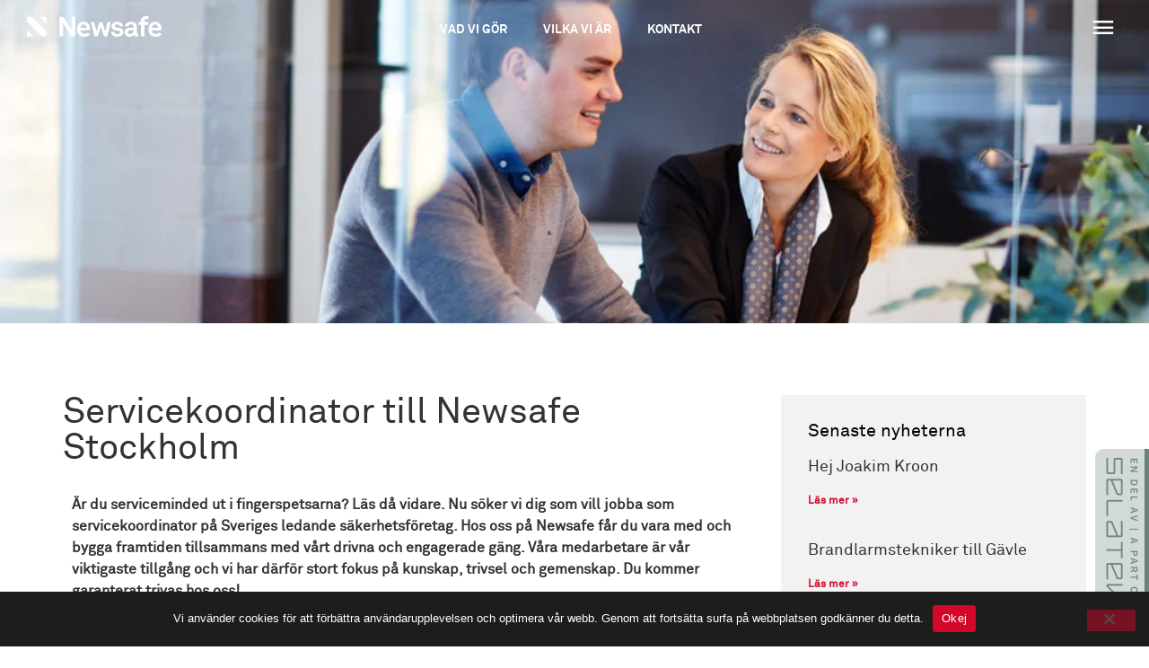

--- FILE ---
content_type: text/html; charset=UTF-8
request_url: https://newsafe.se/servicekoordinator-till-newsafe/
body_size: 16685
content:
<!doctype html>
<html lang="sv-SE">
<head>
	<meta charset="UTF-8">
	<meta name="viewport" content="width=device-width, initial-scale=1">
	<link rel="profile" href="https://gmpg.org/xfn/11">
	<meta name='robots' content='index, follow, max-image-preview:large, max-snippet:-1, max-video-preview:-1' />
	<style>img:is([sizes="auto" i], [sizes^="auto," i]) { contain-intrinsic-size: 3000px 1500px }</style>
	
	<title>Servicekoordinator till Newsafe Stockholm - Newsafe</title>
	<link rel="canonical" href="https://newsafe.se/servicekoordinator-till-newsafe/" />
	<meta property="og:locale" content="sv_SE" />
	<meta property="og:type" content="article" />
	<meta property="og:title" content="Servicekoordinator till Newsafe Stockholm - Newsafe" />
	<meta property="og:description" content="Är du serviceminded ut i fingerspetsarna? Läs då vidare. Nu söker vi dig som vill jobba som servicekoordinator på Sveriges ledande säkerhetsföretag. Hos oss på Newsafe får du vara med och bygga framtiden tillsammans med vårt drivna och engagerade gäng. Våra medarbetare är vår viktigaste tillgång och vi har därför stort fokus på kunskap, trivsel [&hellip;]" />
	<meta property="og:url" content="https://newsafe.se/servicekoordinator-till-newsafe/" />
	<meta property="og:site_name" content="Newsafe" />
	<meta property="article:published_time" content="2023-04-06T06:08:33+00:00" />
	<meta property="article:modified_time" content="2023-04-06T06:08:34+00:00" />
	<meta property="og:image" content="https://newsafe.se/wp-content/uploads/2023/04/151012newsafe-h8a8457.jpg" />
	<meta property="og:image:width" content="1024" />
	<meta property="og:image:height" content="669" />
	<meta property="og:image:type" content="image/jpeg" />
	<meta name="author" content="Newsafe" />
	<meta name="twitter:card" content="summary_large_image" />
	<meta name="twitter:label1" content="Skriven av" />
	<meta name="twitter:data1" content="Newsafe" />
	<meta name="twitter:label2" content="Beräknad lästid" />
	<meta name="twitter:data2" content="4 minuter" />
	<script type="application/ld+json" class="yoast-schema-graph">{"@context":"https://schema.org","@graph":[{"@type":"WebPage","@id":"https://newsafe.se/servicekoordinator-till-newsafe/","url":"https://newsafe.se/servicekoordinator-till-newsafe/","name":"Servicekoordinator till Newsafe Stockholm - Newsafe","isPartOf":{"@id":"https://newsafe.se/#website"},"primaryImageOfPage":{"@id":"https://newsafe.se/servicekoordinator-till-newsafe/#primaryimage"},"image":{"@id":"https://newsafe.se/servicekoordinator-till-newsafe/#primaryimage"},"thumbnailUrl":"https://newsafe.se/wp-content/uploads/2023/04/151012newsafe-h8a8457.jpg","datePublished":"2023-04-06T06:08:33+00:00","dateModified":"2023-04-06T06:08:34+00:00","author":{"@id":"https://newsafe.se/#/schema/person/b115f5f00b9b55ac560dfa730b639e4f"},"breadcrumb":{"@id":"https://newsafe.se/servicekoordinator-till-newsafe/#breadcrumb"},"inLanguage":"sv-SE","potentialAction":[{"@type":"ReadAction","target":["https://newsafe.se/servicekoordinator-till-newsafe/"]}]},{"@type":"ImageObject","inLanguage":"sv-SE","@id":"https://newsafe.se/servicekoordinator-till-newsafe/#primaryimage","url":"https://newsafe.se/wp-content/uploads/2023/04/151012newsafe-h8a8457.jpg","contentUrl":"https://newsafe.se/wp-content/uploads/2023/04/151012newsafe-h8a8457.jpg","width":1024,"height":669},{"@type":"BreadcrumbList","@id":"https://newsafe.se/servicekoordinator-till-newsafe/#breadcrumb","itemListElement":[{"@type":"ListItem","position":1,"name":"Hem","item":"https://newsafe.se/"},{"@type":"ListItem","position":2,"name":"Press","item":"https://newsafe.se/press/"},{"@type":"ListItem","position":3,"name":"Servicekoordinator till Newsafe Stockholm"}]},{"@type":"WebSite","@id":"https://newsafe.se/#website","url":"https://newsafe.se/","name":"Newsafe","description":"Framtidens säkerhetsföretag","potentialAction":[{"@type":"SearchAction","target":{"@type":"EntryPoint","urlTemplate":"https://newsafe.se/?s={search_term_string}"},"query-input":{"@type":"PropertyValueSpecification","valueRequired":true,"valueName":"search_term_string"}}],"inLanguage":"sv-SE"},{"@type":"Person","@id":"https://newsafe.se/#/schema/person/b115f5f00b9b55ac560dfa730b639e4f","name":"Newsafe","image":{"@type":"ImageObject","inLanguage":"sv-SE","@id":"https://newsafe.se/#/schema/person/image/","url":"https://secure.gravatar.com/avatar/08cbaa2656e80f9e9f614c2a54da8ac3aedc609a9a27ff9597b5a47a3df238b1?s=96&d=mm&r=g","contentUrl":"https://secure.gravatar.com/avatar/08cbaa2656e80f9e9f614c2a54da8ac3aedc609a9a27ff9597b5a47a3df238b1?s=96&d=mm&r=g","caption":"Newsafe"}}]}</script>


<link rel='stylesheet' id='cookie-notice-front-css' href='https://newsafe.se/wp-content/plugins/cookie-notice/css/front.min.css?ver=2.5.9' media='all' />
<link rel='stylesheet' id='hello-elementor-theme-style-css' href='https://newsafe.se/wp-content/themes/hello-elementor/assets/css/theme.css?ver=3.4.5' media='all' />
<link rel='stylesheet' id='hello-elementor-child-style-css' href='https://newsafe.se/wp-content/themes/digiwise/style.css?ver=1.0.0' media='all' />
<link rel='stylesheet' id='hello-elementor-css' href='https://newsafe.se/wp-content/themes/hello-elementor/assets/css/reset.css?ver=3.4.5' media='all' />
<link rel='stylesheet' id='hello-elementor-header-footer-css' href='https://newsafe.se/wp-content/themes/hello-elementor/assets/css/header-footer.css?ver=3.4.5' media='all' />
<link rel='stylesheet' id='elementor-frontend-css' href='https://newsafe.se/wp-content/plugins/elementor/assets/css/frontend.min.css?ver=3.33.2' media='all' />
<style id='elementor-frontend-inline-css'>
.elementor-1553 .elementor-element.elementor-element-9b90ec2:not(.elementor-motion-effects-element-type-background), .elementor-1553 .elementor-element.elementor-element-9b90ec2 > .elementor-motion-effects-container > .elementor-motion-effects-layer{background-image:url("https://newsafe.se/wp-content/uploads/2023/04/151012newsafe-h8a8457.jpg");}
</style>
<link rel='stylesheet' id='widget-nav-menu-css' href='https://newsafe.se/wp-content/plugins/elementor-pro/assets/css/widget-nav-menu.min.css?ver=3.33.1' media='all' />
<link rel='stylesheet' id='e-sticky-css' href='https://newsafe.se/wp-content/plugins/elementor-pro/assets/css/modules/sticky.min.css?ver=3.33.1' media='all' />
<link rel='stylesheet' id='widget-image-css' href='https://newsafe.se/wp-content/plugins/elementor/assets/css/widget-image.min.css?ver=3.33.2' media='all' />
<link rel='stylesheet' id='widget-heading-css' href='https://newsafe.se/wp-content/plugins/elementor/assets/css/widget-heading.min.css?ver=3.33.2' media='all' />
<link rel='stylesheet' id='swiper-css' href='https://newsafe.se/wp-content/plugins/elementor/assets/lib/swiper/v8/css/swiper.min.css?ver=8.4.5' media='all' />
<link rel='stylesheet' id='e-swiper-css' href='https://newsafe.se/wp-content/plugins/elementor/assets/css/conditionals/e-swiper.min.css?ver=3.33.2' media='all' />
<link rel='stylesheet' id='widget-posts-css' href='https://newsafe.se/wp-content/plugins/elementor-pro/assets/css/widget-posts.min.css?ver=3.33.1' media='all' />
<link rel='stylesheet' id='e-animation-shrink-css' href='https://newsafe.se/wp-content/plugins/elementor/assets/lib/animations/styles/e-animation-shrink.min.css?ver=3.33.2' media='all' />
<link rel='stylesheet' id='e-animation-wobble-vertical-css' href='https://newsafe.se/wp-content/plugins/elementor/assets/lib/animations/styles/e-animation-wobble-vertical.min.css?ver=3.33.2' media='all' />
<link rel='stylesheet' id='e-animation-slideInRight-css' href='https://newsafe.se/wp-content/plugins/elementor/assets/lib/animations/styles/slideInRight.min.css?ver=3.33.2' media='all' />
<link rel='stylesheet' id='e-popup-css' href='https://newsafe.se/wp-content/plugins/elementor-pro/assets/css/conditionals/popup.min.css?ver=3.33.1' media='all' />
<link rel='stylesheet' id='elementor-icons-css' href='https://newsafe.se/wp-content/plugins/elementor/assets/lib/eicons/css/elementor-icons.min.css?ver=5.44.0' media='all' />
<link rel='stylesheet' id='elementor-post-1-css' href='https://newsafe.se/wp-content/uploads/elementor/css/post-1.css?ver=1764296262' media='all' />
<link rel='stylesheet' id='uael-frontend-css' href='https://newsafe.se/wp-content/plugins/ultimate-elementor/assets/min-css/uael-frontend.min.css?ver=1.41.1' media='all' />
<link rel='stylesheet' id='uael-teammember-social-icons-css' href='https://newsafe.se/wp-content/plugins/elementor/assets/css/widget-social-icons.min.css?ver=3.24.0' media='all' />
<link rel='stylesheet' id='uael-social-share-icons-brands-css' href='https://newsafe.se/wp-content/plugins/elementor/assets/lib/font-awesome/css/brands.css?ver=5.15.3' media='all' />
<link rel='stylesheet' id='uael-social-share-icons-fontawesome-css' href='https://newsafe.se/wp-content/plugins/elementor/assets/lib/font-awesome/css/fontawesome.css?ver=5.15.3' media='all' />
<link rel='stylesheet' id='uael-nav-menu-icons-css' href='https://newsafe.se/wp-content/plugins/elementor/assets/lib/font-awesome/css/solid.css?ver=5.15.3' media='all' />
<link rel='stylesheet' id='widget-author-box-css' href='https://newsafe.se/wp-content/plugins/elementor-pro/assets/css/widget-author-box.min.css?ver=3.33.1' media='all' />
<link rel='stylesheet' id='widget-google_maps-css' href='https://newsafe.se/wp-content/plugins/elementor/assets/css/widget-google_maps.min.css?ver=3.33.2' media='all' />
<link rel='stylesheet' id='elementor-post-555-css' href='https://newsafe.se/wp-content/uploads/elementor/css/post-555.css?ver=1764296873' media='all' />
<link rel='stylesheet' id='elementor-post-565-css' href='https://newsafe.se/wp-content/uploads/elementor/css/post-565.css?ver=1765361564' media='all' />
<link rel='stylesheet' id='elementor-post-1553-css' href='https://newsafe.se/wp-content/uploads/elementor/css/post-1553.css?ver=1764296873' media='all' />
<link rel='stylesheet' id='elementor-post-9409-css' href='https://newsafe.se/wp-content/uploads/elementor/css/post-9409.css?ver=1764296262' media='all' />
<link rel='stylesheet' id='elementor-icons-icomoon-css' href='https://newsafe.se/wp-content/uploads/elementor/custom-icons/icomoon/style.css?ver=1.0.0' media='all' />
<script src="https://newsafe.se/wp-includes/js/jquery/jquery.min.js?ver=3.7.1" id="jquery-core-js"></script>
<script src="https://newsafe.se/wp-includes/js/jquery/jquery-migrate.min.js?ver=3.4.1" id="jquery-migrate-js" defer></script>
<script id="cookie-notice-front-js-before">
var cnArgs = {"ajaxUrl":"https:\/\/newsafe.se\/wp-admin\/admin-ajax.php","nonce":"393dcfb9dc","hideEffect":"fade","position":"bottom","onScroll":false,"onScrollOffset":100,"onClick":false,"cookieName":"cookie_notice_accepted","cookieTime":2592000,"cookieTimeRejected":2592000,"globalCookie":false,"redirection":false,"cache":false,"revokeCookies":false,"revokeCookiesOpt":"automatic"};
</script>
<script src="https://newsafe.se/wp-content/plugins/cookie-notice/js/front.min.js?ver=2.5.9" id="cookie-notice-front-js" defer></script>
<link rel="https://api.w.org/" href="https://newsafe.se/wp-json/" /><link rel="alternate" title="JSON" type="application/json" href="https://newsafe.se/wp-json/wp/v2/posts/6860" /><link rel="alternate" title="oEmbed (JSON)" type="application/json+oembed" href="https://newsafe.se/wp-json/oembed/1.0/embed?url=https%3A%2F%2Fnewsafe.se%2Fservicekoordinator-till-newsafe%2F" />
<link rel="alternate" title="oEmbed (XML)" type="text/xml+oembed" href="https://newsafe.se/wp-json/oembed/1.0/embed?url=https%3A%2F%2Fnewsafe.se%2Fservicekoordinator-till-newsafe%2F&#038;format=xml" />
<!-- Google Tag Manager -->
<script>(function(w,d,s,l,i){w[l]=w[l]||[];w[l].push({'gtm.start':
new Date().getTime(),event:'gtm.js'});var f=d.getElementsByTagName(s)[0],
j=d.createElement(s),dl=l!='dataLayer'?'&l='+l:'';j.async=true;j.src=
'https://www.googletagmanager.com/gtm.js?id='+i+dl;f.parentNode.insertBefore(j,f);
})(window,document,'script','dataLayer','GTM-5SZT4PB');</script>
<!-- End Google Tag Manager -->
			<style>
				.e-con.e-parent:nth-of-type(n+4):not(.e-lazyloaded):not(.e-no-lazyload),
				.e-con.e-parent:nth-of-type(n+4):not(.e-lazyloaded):not(.e-no-lazyload) * {
					background-image: none !important;
				}
				@media screen and (max-height: 1024px) {
					.e-con.e-parent:nth-of-type(n+3):not(.e-lazyloaded):not(.e-no-lazyload),
					.e-con.e-parent:nth-of-type(n+3):not(.e-lazyloaded):not(.e-no-lazyload) * {
						background-image: none !important;
					}
				}
				@media screen and (max-height: 640px) {
					.e-con.e-parent:nth-of-type(n+2):not(.e-lazyloaded):not(.e-no-lazyload),
					.e-con.e-parent:nth-of-type(n+2):not(.e-lazyloaded):not(.e-no-lazyload) * {
						background-image: none !important;
					}
				}
			</style>
			<link rel="icon" href="https://newsafe.se/wp-content/uploads/2021/02/cropped-favicon_newsafe-32x32.png" sizes="32x32" />
<link rel="icon" href="https://newsafe.se/wp-content/uploads/2021/02/cropped-favicon_newsafe-192x192.png" sizes="192x192" />
<link rel="apple-touch-icon" href="https://newsafe.se/wp-content/uploads/2021/02/cropped-favicon_newsafe-180x180.png" />
<meta name="msapplication-TileImage" content="https://newsafe.se/wp-content/uploads/2021/02/cropped-favicon_newsafe-270x270.png" />
		<style id="wp-custom-css">
			figure {
    margin-block-start: 0;
    margin-block-end: 20px;
    margin-inline-start: 0;
    margin-inline-end: 0;
}

.elementor-text-editor a {
	color: #d2072a;
}

.cn-button.bootstrap.btn-cookie {
	background: #d2072a;
}		</style>
		<noscript><style>.perfmatters-lazy[data-src]{display:none !important;}</style></noscript><style>.perfmatters-lazy-youtube{position:relative;width:100%;max-width:100%;height:0;padding-bottom:56.23%;overflow:hidden}.perfmatters-lazy-youtube img{position:absolute;top:0;right:0;bottom:0;left:0;display:block;width:100%;max-width:100%;height:auto;margin:auto;border:none;cursor:pointer;transition:.5s all;-webkit-transition:.5s all;-moz-transition:.5s all}.perfmatters-lazy-youtube img:hover{-webkit-filter:brightness(75%)}.perfmatters-lazy-youtube .play{position:absolute;top:50%;left:50%;right:auto;width:68px;height:48px;margin-left:-34px;margin-top:-24px;background:url(https://newsafe.se/wp-content/plugins/perfmatters/img/youtube.svg) no-repeat;background-position:center;background-size:cover;pointer-events:none;filter:grayscale(1)}.perfmatters-lazy-youtube:hover .play{filter:grayscale(0)}.perfmatters-lazy-youtube iframe{position:absolute;top:0;left:0;width:100%;height:100%;z-index:99}.wp-has-aspect-ratio .wp-block-embed__wrapper{position:relative;}.wp-has-aspect-ratio .perfmatters-lazy-youtube{position:absolute;top:0;right:0;bottom:0;left:0;width:100%;height:100%;padding-bottom:0}</style></head>
<body class="wp-singular post-template-default single single-post postid-6860 single-format-standard wp-embed-responsive wp-theme-hello-elementor wp-child-theme-digiwise cookies-not-set hello-elementor-default elementor-default elementor-kit-1 elementor-page elementor-page-6860 elementor-page-1553">

<!-- Google Tag Manager (noscript) -->
<noscript><iframe src="https://www.googletagmanager.com/ns.html?id=GTM-5SZT4PB"
height="0" width="0" style="display:none;visibility:hidden"></iframe></noscript>
<!-- End Google Tag Manager (noscript) -->

<a class="skip-link screen-reader-text" href="#content">Hoppa till innehåll</a>

		<header data-elementor-type="header" data-elementor-id="555" class="elementor elementor-555 elementor-location-header" data-elementor-post-type="elementor_library">
					<section class="elementor-section elementor-top-section elementor-element elementor-element-54da7cab elementor-section-content-middle elementor-section-height-min-height elementor-section-full_width elementor-section-height-default elementor-section-items-middle" data-id="54da7cab" data-element_type="section" data-settings="{&quot;sticky&quot;:&quot;top&quot;,&quot;sticky_effects_offset&quot;:250,&quot;sticky_on&quot;:[&quot;desktop&quot;,&quot;tablet&quot;,&quot;mobile&quot;],&quot;sticky_offset&quot;:0,&quot;sticky_anchor_link_offset&quot;:0}">
						<div class="elementor-container elementor-column-gap-default">
					<div class="elementor-column elementor-col-33 elementor-top-column elementor-element elementor-element-53eb254c" data-id="53eb254c" data-element_type="column">
			<div class="elementor-widget-wrap elementor-element-populated">
						<div class="elementor-element elementor-element-21784968 elementor-view-default elementor-widget elementor-widget-icon" data-id="21784968" data-element_type="widget" id="header-logo" data-widget_type="icon.default">
				<div class="elementor-widget-container">
							<div class="elementor-icon-wrapper">
			<a class="elementor-icon" href="https://newsafe.se">
			<svg xmlns="http://www.w3.org/2000/svg" id="Layer_1" data-name="Layer 1" viewBox="0 0 442.46 67.56"><path d="M64.19 22.62V2.73a.47.47 0 00-.47-.47H43.83a.47.47 0 00-.33.81L63.38 23a.47.47 0 00.81-.38zM0 46.09V66a.47.47 0 00.47.47h19.89a.47.47 0 00.33-.81L.81 45.76a.47.47 0 00-.81.33zM14.87 2.26H.47a.47.47 0 00-.47.47v14.4a.48.48 0 00.14.34L49 66.31a.47.47 0 00.33.14h14.39a.47.47 0 00.47-.47V51.57a.47.47 0 00-.14-.33L15.21 2.4a.48.48 0 00-.34-.14zM146.52 66.38l-27.77-44v44h-11.49V2.26h12.39l27.41 43.41V2.26h11.49v64.12zM264.2 66.38h-10.49L243 34.64l-10.5 31.74h-10.45l-11.94-47h10.95l7.5 30.84 9.86-30.38h9.32l9.95 30.29 7.23-30.75h10.77zM312.69 62.13c-3.8 3.8-9.68 5.43-16.1 5.43-6 0-11.31-1.72-15.2-5.43a15.55 15.55 0 01-5-10.94H287a7.61 7.61 0 002.53 5.52c1.81 1.44 3.89 2.08 7.15 2.08 3.8 0 9.59-.82 9.59-6 0-2.72-1.81-4.52-4.71-5-4.16-.63-8.86-.9-13-1.8-6.42-1.36-10.76-6.61-10.76-12.58a13.39 13.39 0 014.79-10.58c3.44-3 8.41-4.7 14.29-4.7 5.61 0 11.3 1.81 14.74 5.52a14.62 14.62 0 014.16 9.67H305a6.43 6.43 0 00-1.9-4.43 9.12 9.12 0 00-6.1-2.12 11.7 11.7 0 00-4.88.72 5.41 5.41 0 00-3.62 5c0 3.35 2.89 4.34 5.43 4.7 4.25.54 5.42.63 10 1.36 7.42 1.17 12.85 5.88 12.85 13.29a14 14 0 01-4.09 10.29zM359.9 67.11c-4.88 0-7.59-3.08-7.95-6.6-2.17 3.79-7.6 7.05-14.29 7.05-11.22 0-17-7.05-17-14.74 0-9 7-14.11 15.92-14.75l13.84-1v-2.88c0-4.43-1.54-7.42-8-7.42-5.25 0-8.32 2.35-8.59 6.69h-10.92c.64-10.58 9-15.28 19.54-15.28 8.05 0 14.92 2.53 17.64 9.58a26.18 26.18 0 011.35 9.5v17.46c0 2.17.73 3 2.62 3a6.84 6.84 0 001.45-.18v8.32a11.36 11.36 0 01-5.61 1.25zm-9.49-21.62l-11.94.91c-3.44.27-6.78 2.35-6.78 6.15 0 3.61 3.16 5.88 6.69 5.88 7.05 0 12-3.8 12-10.77zM392.29 9.31c-4.07 0-6.15 2.36-6.15 5.7v4.34h12.58v9.32h-12.58v37.71h-11.3V28.67h-8v-9.32h8v-4.52c0-8.68 5.88-14.83 16-14.83a38.8 38.8 0 018.86 1v9a36.26 36.26 0 00-7.41-.69zM200.41 53a19.88 19.88 0 01-2.48 2.27 17.06 17.06 0 01-10.24 3.06 14.73 14.73 0 01-5.53-1.12 10 10 0 01-3.08-2.08A12.5 12.5 0 01176 46.4h31.47c0-1 .09-3.17.09-3.17.19-5.88-.63-11.22-4.07-16.37-3.88-5.88-10.22-8.68-17.18-8.68a20.37 20.37 0 00-15 6c-4.53 4.61-6.79 11.3-6.79 18.81a28.5 28.5 0 002.42 11.86c1.72 4.14 3.72 5.8 6.2 8.07s7.42 4.67 14.37 4.67a27.23 27.23 0 008.75-1 26.76 26.76 0 007.27-3.23 27.28 27.28 0 004-3.12zm-22-22.2a9.65 9.65 0 017.87-3.62 9.45 9.45 0 017.14 2.71 12.28 12.28 0 012.9 8.24h-20.4a11.51 11.51 0 012.44-7.29zM435.27 53a19.88 19.88 0 01-2.48 2.27 18 18 0 01-4.39 2.2 18.2 18.2 0 01-5.85.86 14.66 14.66 0 01-5.55-1.08 10.07 10.07 0 01-3.09-2.08 12.54 12.54 0 01-3.07-8.77h31.48c0-1 .09-3.17.09-3.17.18-5.88-.64-11.22-4.07-16.37-3.89-5.88-10.22-8.68-17.19-8.68a20.39 20.39 0 00-15 6c-4.52 4.61-6.78 11.3-6.78 18.81a28.34 28.34 0 002.42 11.86c1.72 4.14 3.71 5.8 6.19 8.07s7.42 4.67 14.37 4.67a27.36 27.36 0 008.76-1 27 27 0 007.27-3.23 27.68 27.68 0 004-3.12zm-22-22.2a9.66 9.66 0 017.87-3.62 9.49 9.49 0 017.15 2.71 12.27 12.27 0 012.89 8.24h-20.4a11.57 11.57 0 012.44-7.29z"></path></svg>			</a>
		</div>
						</div>
				</div>
					</div>
		</div>
				<div class="elementor-column elementor-col-33 elementor-top-column elementor-element elementor-element-1dfb63c6 elementor-hidden-tablet elementor-hidden-phone" data-id="1dfb63c6" data-element_type="column">
			<div class="elementor-widget-wrap elementor-element-populated">
						<div class="elementor-element elementor-element-38f84df0 elementor-nav-menu__align-center elementor-nav-menu--dropdown-tablet elementor-nav-menu__text-align-aside elementor-nav-menu--toggle elementor-nav-menu--burger elementor-widget elementor-widget-nav-menu" data-id="38f84df0" data-element_type="widget" data-settings="{&quot;layout&quot;:&quot;horizontal&quot;,&quot;submenu_icon&quot;:{&quot;value&quot;:&quot;&lt;i class=\&quot;fas fa-caret-down\&quot; aria-hidden=\&quot;true\&quot;&gt;&lt;\/i&gt;&quot;,&quot;library&quot;:&quot;fa-solid&quot;},&quot;toggle&quot;:&quot;burger&quot;}" data-widget_type="nav-menu.default">
				<div class="elementor-widget-container">
								<nav aria-label="Meny" class="elementor-nav-menu--main elementor-nav-menu__container elementor-nav-menu--layout-horizontal e--pointer-none">
				<ul id="menu-1-38f84df0" class="elementor-nav-menu"><li class="menu-item menu-item-type-post_type menu-item-object-page menu-item-497"><a href="https://newsafe.se/vad-vi-gor/" class="elementor-item">Vad vi gör</a></li>
<li class="menu-item menu-item-type-post_type menu-item-object-page menu-item-496"><a href="https://newsafe.se/vilka-vi-ar/" class="elementor-item">Vilka vi är</a></li>
<li class="menu-item menu-item-type-post_type menu-item-object-page menu-item-495"><a href="https://newsafe.se/kontakt/" class="elementor-item">Kontakt</a></li>
</ul>			</nav>
					<div class="elementor-menu-toggle" role="button" tabindex="0" aria-label="Slå på/av meny" aria-expanded="false">
			<i aria-hidden="true" role="presentation" class="elementor-menu-toggle__icon--open eicon-menu-bar"></i><i aria-hidden="true" role="presentation" class="elementor-menu-toggle__icon--close eicon-close"></i>		</div>
					<nav class="elementor-nav-menu--dropdown elementor-nav-menu__container" aria-hidden="true">
				<ul id="menu-2-38f84df0" class="elementor-nav-menu"><li class="menu-item menu-item-type-post_type menu-item-object-page menu-item-497"><a href="https://newsafe.se/vad-vi-gor/" class="elementor-item" tabindex="-1">Vad vi gör</a></li>
<li class="menu-item menu-item-type-post_type menu-item-object-page menu-item-496"><a href="https://newsafe.se/vilka-vi-ar/" class="elementor-item" tabindex="-1">Vilka vi är</a></li>
<li class="menu-item menu-item-type-post_type menu-item-object-page menu-item-495"><a href="https://newsafe.se/kontakt/" class="elementor-item" tabindex="-1">Kontakt</a></li>
</ul>			</nav>
						</div>
				</div>
					</div>
		</div>
				<div class="elementor-column elementor-col-33 elementor-top-column elementor-element elementor-element-60cdb02b" data-id="60cdb02b" data-element_type="column">
			<div class="elementor-widget-wrap elementor-element-populated">
						<div class="elementor-element elementor-element-11cc86b5 uael-menu-item-flex-start elementor-hidden-tablet elementor-hidden-phone uael-submenu-icon-arrow uael-link-redirect-child uael-nav-menu-toggle-label-no elementor-widget elementor-widget-uael-nav-menu" data-id="11cc86b5" data-element_type="widget" data-widget_type="uael-nav-menu.default">
				<div class="elementor-widget-container">
								<div class="uael-widget-container">
				<div role="button" class="uael-nav-menu__toggle elementor-clickable uael-flyout-trigger" tabindex="0">
					<span class="screen-reader-text">Flyout Menu</span>
						<div class="uael-nav-menu-icon" tabindex="0" >
							<i aria-hidden="true" class="icon icon-menu"></i>						</div>
										</div>
				<div class="uael-flyout-wrapper" >
					<div class="uael-flyout-overlay elementor-clickable"></div>
					<div class="uael-flyout-container">
						<div id="uael-flyout-content-id-11cc86b5" class="uael-side uael-flyout-right uael-flyout-open" data-layout="right" data-flyout-type="normal">
							<div class="uael-flyout-content push">
																	<nav ><ul id="menu-1-11cc86b5" class="uael-nav-menu"><li id="menu-item-439" class="menu-item menu-item-type-post_type menu-item-object-page parent uael-creative-menu"><a href="https://newsafe.se/fjarrsupport/" class = "uael-menu-item">Fjärrsupport</a></li>
<li id="menu-item-443" class="menu-item menu-item-type-post_type menu-item-object-page parent uael-creative-menu"><a href="https://newsafe.se/safecloud/" class = "uael-menu-item">SafeCloud</a></li>
<li id="menu-item-442" class="menu-item menu-item-type-post_type menu-item-object-page current_page_parent parent uael-creative-menu"><a href="https://newsafe.se/press/" class = "uael-menu-item">Press</a></li>
<li id="menu-item-10126" class="menu-item menu-item-type-custom menu-item-object-custom parent uael-creative-menu"><a target="_blank"rel="noopener" href="https://newsafe.teamtailor.com/" class = "uael-menu-item">Jobba hos Newsafe</a></li>
<li id="menu-item-441" class="menu-item menu-item-type-post_type menu-item-object-page parent uael-creative-menu"><a href="https://newsafe.se/kvalitet-miljo-och-certifikat/" class = "uael-menu-item">Kvalitet och miljö</a></li>
<li id="menu-item-9313" class="menu-item menu-item-type-custom menu-item-object-custom menu-item-has-children parent uael-has-submenu uael-creative-menu"><div class="uael-has-submenu-container"><a href="#" class = "uael-menu-item">Hänvisningar<span class='uael-menu-toggle sub-arrow uael-menu-child-0'><i class='fa'></i></span></a></div>
<ul class="sub-menu">
	<li id="menu-item-9309" class="menu-item menu-item-type-post_type menu-item-object-page uael-creative-menu"><a href="https://newsafe.se/maskindirektivet/" class = "uael-sub-menu-item">Maskindirektivet</a></li>
	<li id="menu-item-9310" class="menu-item menu-item-type-post_type menu-item-object-page uael-creative-menu"><a href="https://newsafe.se/ftr/" class = "uael-sub-menu-item">FTR</a></li>
	<li id="menu-item-9311" class="menu-item menu-item-type-post_type menu-item-object-page uael-creative-menu"><a href="https://newsafe.se/kamerabevakningslagen/" class = "uael-sub-menu-item">Kamerabevakningslagen</a></li>
	<li id="menu-item-9312" class="menu-item menu-item-type-post_type menu-item-object-page uael-creative-menu"><a href="https://newsafe.se/larmlagen/" class = "uael-sub-menu-item">Larmlagen</a></li>
</ul>
</li>
<li id="menu-item-3881" class="menu-item menu-item-type-post_type menu-item-object-page parent uael-creative-menu"><a href="https://newsafe.se/kontakt/" class = "uael-menu-item">Kontakt</a></li>
</ul></nav>
																	<div class="elementor-clickable uael-flyout-close" tabindex="0">
									<i aria-hidden="true" class="icon icon-close"></i>								</div>
							</div>
						</div>
					</div>
				</div>
			</div>
							</div>
				</div>
				<div class="elementor-element elementor-element-916e159 uael-menu-item-flex-start elementor-hidden-desktop uael-submenu-icon-arrow uael-link-redirect-child uael-nav-menu-toggle-label-no elementor-widget elementor-widget-uael-nav-menu" data-id="916e159" data-element_type="widget" data-widget_type="uael-nav-menu.default">
				<div class="elementor-widget-container">
								<div class="uael-widget-container">
				<div role="button" class="uael-nav-menu__toggle elementor-clickable uael-flyout-trigger" tabindex="0">
					<span class="screen-reader-text">Flyout Menu</span>
						<div class="uael-nav-menu-icon" tabindex="0" >
							<i aria-hidden="true" class="icon icon-menu"></i>						</div>
										</div>
				<div class="uael-flyout-wrapper" >
					<div class="uael-flyout-overlay elementor-clickable"></div>
					<div class="uael-flyout-container">
						<div id="uael-flyout-content-id-916e159" class="uael-side uael-flyout-right uael-flyout-open" data-layout="right" data-flyout-type="normal">
							<div class="uael-flyout-content push">
																	<nav ><ul id="menu-1-916e159" class="uael-nav-menu"><li id="menu-item-665" class="menu-item menu-item-type-post_type menu-item-object-page parent uael-creative-menu"><a href="https://newsafe.se/vad-vi-gor/" class = "uael-menu-item">Vad vi gör</a></li>
<li id="menu-item-664" class="menu-item menu-item-type-post_type menu-item-object-page parent uael-creative-menu"><a href="https://newsafe.se/vilka-vi-ar/" class = "uael-menu-item">Vilka vi är</a></li>
<li id="menu-item-671" class="menu-item menu-item-type-post_type menu-item-object-page parent uael-creative-menu"><a href="https://newsafe.se/fjarrsupport/" class = "uael-menu-item">Fjärrsupport</a></li>
<li id="menu-item-670" class="menu-item menu-item-type-post_type menu-item-object-page parent uael-creative-menu"><a href="https://newsafe.se/safecloud/" class = "uael-menu-item">SafeCloud</a></li>
<li id="menu-item-669" class="menu-item menu-item-type-post_type menu-item-object-page current_page_parent parent uael-creative-menu"><a href="https://newsafe.se/press/" class = "uael-menu-item">Press</a></li>
<li id="menu-item-10125" class="menu-item menu-item-type-custom menu-item-object-custom parent uael-creative-menu"><a target="_blank"rel="noopener" href="https://newsafe.teamtailor.com/" class = "uael-menu-item">Jobba hos Newsafe</a></li>
<li id="menu-item-667" class="menu-item menu-item-type-post_type menu-item-object-page parent uael-creative-menu"><a href="https://newsafe.se/kvalitet-miljo-och-certifikat/" class = "uael-menu-item">Kvalitet och miljö</a></li>
<li id="menu-item-9324" class="menu-item menu-item-type-custom menu-item-object-custom menu-item-has-children parent uael-has-submenu uael-creative-menu"><div class="uael-has-submenu-container"><a href="#" class = "uael-menu-item">Hänvisningar<span class='uael-menu-toggle sub-arrow uael-menu-child-0'><i class='fa'></i></span></a></div>
<ul class="sub-menu">
	<li id="menu-item-9325" class="menu-item menu-item-type-post_type menu-item-object-page uael-creative-menu"><a href="https://newsafe.se/maskindirektivet/" class = "uael-sub-menu-item">Maskindirektivet</a></li>
	<li id="menu-item-9326" class="menu-item menu-item-type-post_type menu-item-object-page uael-creative-menu"><a href="https://newsafe.se/ftr/" class = "uael-sub-menu-item">FTR</a></li>
	<li id="menu-item-9327" class="menu-item menu-item-type-post_type menu-item-object-page uael-creative-menu"><a href="https://newsafe.se/kamerabevakningslagen/" class = "uael-sub-menu-item">Kamerabevakningslagen</a></li>
	<li id="menu-item-9328" class="menu-item menu-item-type-post_type menu-item-object-page uael-creative-menu"><a href="https://newsafe.se/larmlagen/" class = "uael-sub-menu-item">Larmlagen</a></li>
</ul>
</li>
<li id="menu-item-663" class="menu-item menu-item-type-post_type menu-item-object-page parent uael-creative-menu"><a href="https://newsafe.se/kontakt/" class = "uael-menu-item">Kontakt</a></li>
</ul></nav>
																	<div class="elementor-clickable uael-flyout-close" tabindex="0">
									<i aria-hidden="true" class="icon icon-close"></i>								</div>
							</div>
						</div>
					</div>
				</div>
			</div>
							</div>
				</div>
					</div>
		</div>
					</div>
		</section>
				</header>
				<div data-elementor-type="single-post" data-elementor-id="1553" class="elementor elementor-1553 elementor-location-single post-6860 post type-post status-publish format-standard has-post-thumbnail hentry category-nyheter" data-elementor-post-type="elementor_library">
					<section class="elementor-section elementor-top-section elementor-element elementor-element-9b90ec2 elementor-section-height-min-height elementor-section-boxed elementor-section-height-default elementor-section-items-middle" data-id="9b90ec2" data-element_type="section" data-settings="{&quot;background_background&quot;:&quot;classic&quot;}">
							<div class="elementor-background-overlay"></div>
							<div class="elementor-container elementor-column-gap-default">
					<div class="elementor-column elementor-col-100 elementor-top-column elementor-element elementor-element-d487be7" data-id="d487be7" data-element_type="column">
			<div class="elementor-widget-wrap">
							</div>
		</div>
					</div>
		</section>
				<section class="elementor-section elementor-top-section elementor-element elementor-element-136c1c4 elementor-section-content-top elementor-section-boxed elementor-section-height-default elementor-section-height-default" data-id="136c1c4" data-element_type="section">
						<div class="elementor-container elementor-column-gap-no">
					<div class="elementor-column elementor-col-66 elementor-top-column elementor-element elementor-element-d229a61" data-id="d229a61" data-element_type="column">
			<div class="elementor-widget-wrap elementor-element-populated">
						<div class="elementor-element elementor-element-fe631a4 elementor-widget elementor-widget-theme-post-title elementor-page-title elementor-widget-heading" data-id="fe631a4" data-element_type="widget" data-widget_type="theme-post-title.default">
				<div class="elementor-widget-container">
					<h1 class="elementor-heading-title elementor-size-default">Servicekoordinator till Newsafe Stockholm</h1>				</div>
				</div>
				<div class="elementor-element elementor-element-510bb23 elementor-widget elementor-widget-theme-post-content" data-id="510bb23" data-element_type="widget" data-widget_type="theme-post-content.default">
				<div class="elementor-widget-container">
							<div data-elementor-type="wp-post" data-elementor-id="6860" class="elementor elementor-6860" data-elementor-post-type="post">
						<section class="elementor-section elementor-top-section elementor-element elementor-element-6291f2a elementor-section-boxed elementor-section-height-default elementor-section-height-default" data-id="6291f2a" data-element_type="section">
						<div class="elementor-container elementor-column-gap-default">
					<div class="elementor-column elementor-col-100 elementor-top-column elementor-element elementor-element-4186d1f" data-id="4186d1f" data-element_type="column">
			<div class="elementor-widget-wrap elementor-element-populated">
						<div class="elementor-element elementor-element-b67da79 elementor-widget elementor-widget-text-editor" data-id="b67da79" data-element_type="widget" data-widget_type="text-editor.default">
				<div class="elementor-widget-container">
									<p><strong>Är du serviceminded ut i fingerspetsarna? Läs då vidare. Nu söker vi dig som vill jobba som servicekoordinator på Sveriges ledande säkerhetsföretag. Hos oss på Newsafe får du vara med och bygga framtiden tillsammans med vårt drivna och engagerade gäng. Våra medarbetare är vår viktigaste tillgång och vi har därför stort fokus på kunskap, trivsel och gemenskap. Du kommer garanterat trivas hos oss!</strong></p>								</div>
				</div>
					</div>
		</div>
					</div>
		</section>
				<section class="elementor-section elementor-top-section elementor-element elementor-element-3c43b31 elementor-section-boxed elementor-section-height-default elementor-section-height-default" data-id="3c43b31" data-element_type="section">
						<div class="elementor-container elementor-column-gap-default">
					<div class="elementor-column elementor-col-100 elementor-top-column elementor-element elementor-element-bae6170" data-id="bae6170" data-element_type="column">
			<div class="elementor-widget-wrap elementor-element-populated">
						<section class="elementor-section elementor-inner-section elementor-element elementor-element-a87dda7 elementor-section-boxed elementor-section-height-default elementor-section-height-default" data-id="a87dda7" data-element_type="section">
						<div class="elementor-container elementor-column-gap-default">
					<div class="elementor-column elementor-col-50 elementor-inner-column elementor-element elementor-element-7437cfe" data-id="7437cfe" data-element_type="column">
			<div class="elementor-widget-wrap elementor-element-populated">
						<div class="elementor-element elementor-element-3bef916 elementor-widget elementor-widget-image" data-id="3bef916" data-element_type="widget" data-widget_type="image.default">
				<div class="elementor-widget-container">
															<img fetchpriority="high" decoding="async" width="800" height="534" src="https://newsafe.se/wp-content/uploads/2023/04/151012newsafe-h8a8493.jpg" class="attachment-large size-large wp-image-6891" alt="" srcset="https://newsafe.se/wp-content/uploads/2023/04/151012newsafe-h8a8493.jpg 1024w, https://newsafe.se/wp-content/uploads/2023/04/151012newsafe-h8a8493-300x200.jpg 300w, https://newsafe.se/wp-content/uploads/2023/04/151012newsafe-h8a8493-768x512.jpg 768w" sizes="(max-width: 800px) 100vw, 800px" />															</div>
				</div>
				<div class="elementor-element elementor-element-7610d60 elementor-widget elementor-widget-text-editor" data-id="7610d60" data-element_type="widget" data-widget_type="text-editor.default">
				<div class="elementor-widget-container">
									<p><b>Vad kommer jag jobba med?<br /></b><span style="font-size: 1rem;">Rollen som servicekoordinator är ny hos oss, men vi tänker i stora drag att du kommer vara först i ledet att ta emot felanmälningar på både mejl och telefon från våra kunder. Du är ansvarig för att boka in våra servicetekniker på inkomna felanmälningar och du sköter även den dagliga planeringen för deras arbete. Du är ansvarig för att fakturera utförda arbeten och du attesterar fakturor som är kopplat till ditt ansvarsområde. Du kommer att arbeta nära och tillsammans med vår verksamhetschef, vilket ställer höga krav på god samarbetsförmåga och tydlig kommunikation.  </span></p>								</div>
				</div>
				<div class="elementor-element elementor-element-193fe68 elementor-widget elementor-widget-image" data-id="193fe68" data-element_type="widget" data-widget_type="image.default">
				<div class="elementor-widget-container">
															<img decoding="async" width="800" height="534" src="https://newsafe.se/wp-content/uploads/2023/04/180509newsafe-r8a1304-1024x683.jpg" class="attachment-large size-large wp-image-6868" alt="" srcset="https://newsafe.se/wp-content/uploads/2023/04/180509newsafe-r8a1304-1024x683.jpg 1024w, https://newsafe.se/wp-content/uploads/2023/04/180509newsafe-r8a1304-300x200.jpg 300w, https://newsafe.se/wp-content/uploads/2023/04/180509newsafe-r8a1304-768x512.jpg 768w, https://newsafe.se/wp-content/uploads/2023/04/180509newsafe-r8a1304-1536x1024.jpg 1536w, https://newsafe.se/wp-content/uploads/2023/04/180509newsafe-r8a1304.jpg 1900w" sizes="(max-width: 800px) 100vw, 800px" />															</div>
				</div>
				<div class="elementor-element elementor-element-7b713ff elementor-widget elementor-widget-text-editor" data-id="7b713ff" data-element_type="widget" data-widget_type="text-editor.default">
				<div class="elementor-widget-container">
									<p><b>Vad behöver jag kunna?<br /></b>Du har god datorvana och kan uttrycka dig väl både i tal och skrift. Du är en skicklig administratör. Vi ser att det skulle vara till din fördel om du har någon teknisk kompetens inom våra arbetsområden, men det är inget krav. </p>								</div>
				</div>
					</div>
		</div>
				<div class="elementor-column elementor-col-50 elementor-inner-column elementor-element elementor-element-ca64f67" data-id="ca64f67" data-element_type="column">
			<div class="elementor-widget-wrap elementor-element-populated">
						<div class="elementor-element elementor-element-1d0b462 elementor-widget elementor-widget-text-editor" data-id="1d0b462" data-element_type="widget" data-widget_type="text-editor.default">
				<div class="elementor-widget-container">
									<p><strong>Vad gör Newsafe?<br /></strong>Vi är en oberoende säkerhetsleverantör som startade 2015 med kontor i Västerås, Stockholm och Gävle samt att vi har ett omfattande och kunnigt nätverk i hela landet. Vi erbjuder spetskompetens inom inbrottslarm, brand- och talat utrymningslarm, passersystem, lås och CCTV. Vi ser oss själva som ett kunskapsbolag. Våra medarbetare besitter hög kunskap och kompetens inom samtliga områden vi jobbar inom. Det är vi stolta över! <strong><br /></strong></p>								</div>
				</div>
				<div class="elementor-element elementor-element-2f04118 elementor-widget elementor-widget-image" data-id="2f04118" data-element_type="widget" data-widget_type="image.default">
				<div class="elementor-widget-container">
															<img decoding="async" width="800" height="534" src="https://newsafe.se/wp-content/uploads/2023/03/180509newsafe-r8a1299-1024x683.jpg" class="attachment-large size-large wp-image-6733" alt="" srcset="https://newsafe.se/wp-content/uploads/2023/03/180509newsafe-r8a1299-1024x683.jpg 1024w, https://newsafe.se/wp-content/uploads/2023/03/180509newsafe-r8a1299-300x200.jpg 300w, https://newsafe.se/wp-content/uploads/2023/03/180509newsafe-r8a1299-768x512.jpg 768w, https://newsafe.se/wp-content/uploads/2023/03/180509newsafe-r8a1299-1536x1024.jpg 1536w, https://newsafe.se/wp-content/uploads/2023/03/180509newsafe-r8a1299.jpg 1900w" sizes="(max-width: 800px) 100vw, 800px" />															</div>
				</div>
				<div class="elementor-element elementor-element-21d3d5e elementor-widget elementor-widget-text-editor" data-id="21d3d5e" data-element_type="widget" data-widget_type="text-editor.default">
				<div class="elementor-widget-container">
									<p><span style="font-weight: bold;">Vem är du?<br /></span><span style="font-size: 1rem;">För oss är det viktigt att du är en Newsafare. Du gör alltid ditt yttersta för att leverera god kvalitet. Vi tror att du är en positiv, engagerad och ansvarstagande person. Du är noggrann och tycker om att göra det lilla extra för att bygga långvariga relationer med våra kunder.  Tjänsten ställer höga krav på att du kan hålla kolla på många saker samtidigt och emellanåt kan det bli höga arbetstoppar. Det är därför viktigt att du tycker om högt tempo och att du har förmågan att skapa ordning och struktur.</span></p>								</div>
				</div>
				<div class="elementor-element elementor-element-fe7c47f elementor-widget elementor-widget-image" data-id="fe7c47f" data-element_type="widget" data-widget_type="image.default">
				<div class="elementor-widget-container">
												<figure class="wp-caption">
										<img loading="lazy" decoding="async" width="800" height="452" src="https://newsafe.se/wp-content/uploads/2023/04/180509newsafe-r8a1559-1024x579.jpg" class="attachment-large size-large wp-image-6893" alt="" srcset="https://newsafe.se/wp-content/uploads/2023/04/180509newsafe-r8a1559-1024x579.jpg 1024w, https://newsafe.se/wp-content/uploads/2023/04/180509newsafe-r8a1559-300x170.jpg 300w, https://newsafe.se/wp-content/uploads/2023/04/180509newsafe-r8a1559-768x435.jpg 768w, https://newsafe.se/wp-content/uploads/2023/04/180509newsafe-r8a1559-1536x869.jpg 1536w, https://newsafe.se/wp-content/uploads/2023/04/180509newsafe-r8a1559.jpg 1900w" sizes="(max-width: 800px) 100vw, 800px" />											<figcaption class="widget-image-caption wp-caption-text">Alla våra medarbetare blir erbjudna förmånsbil. </figcaption>
										</figure>
									</div>
				</div>
					</div>
		</div>
					</div>
		</section>
					</div>
		</div>
					</div>
		</section>
				<section class="elementor-section elementor-top-section elementor-element elementor-element-76467e8 elementor-section-boxed elementor-section-height-default elementor-section-height-default" data-id="76467e8" data-element_type="section">
						<div class="elementor-container elementor-column-gap-default">
					<div class="elementor-column elementor-col-100 elementor-top-column elementor-element elementor-element-7e1999e" data-id="7e1999e" data-element_type="column">
			<div class="elementor-widget-wrap elementor-element-populated">
						<div class="elementor-element elementor-element-400ae1f elementor-widget elementor-widget-heading" data-id="400ae1f" data-element_type="widget" data-widget_type="heading.default">
				<div class="elementor-widget-container">
					<h2 class="elementor-heading-title elementor-size-default">Vill du bli en Newsafare?</h2>				</div>
				</div>
				<section class="elementor-section elementor-inner-section elementor-element elementor-element-d65190d elementor-section-boxed elementor-section-height-default elementor-section-height-default" data-id="d65190d" data-element_type="section">
						<div class="elementor-container elementor-column-gap-default">
					<div class="elementor-column elementor-col-50 elementor-inner-column elementor-element elementor-element-cf00a0b" data-id="cf00a0b" data-element_type="column">
			<div class="elementor-widget-wrap elementor-element-populated">
						<div class="elementor-element elementor-element-5cf6350 elementor-widget elementor-widget-text-editor" data-id="5cf6350" data-element_type="widget" data-widget_type="text-editor.default">
				<div class="elementor-widget-container">
									<p>Vänta i så fall inte med att skicka in en ansökan. Vi träffar kandidater löpande under ansökningstiden och tjänsten kan komma att tillsättas tidigare.</p><p><u>Skicka din ansökan till:</u> <a href="mailto:sofia.hedman@newsafe.se">sofia.hedman@newsafe.se </a>märk gärna din ansökan i ämnesraden med <em>”Ansökan servicekoordinator”. </em></p><p>Sista ansökningsdag är <strong>2022-04-30</strong></p><p><em>I alla våra rekryteringar begär vi utdrag ur belastningsregistret.</em></p>								</div>
				</div>
					</div>
		</div>
				<div class="elementor-column elementor-col-50 elementor-inner-column elementor-element elementor-element-33e3106" data-id="33e3106" data-element_type="column">
			<div class="elementor-widget-wrap elementor-element-populated">
						<div class="elementor-element elementor-element-b494f36 elementor-widget elementor-widget-author-box" data-id="b494f36" data-element_type="widget" data-widget_type="author-box.default">
				<div class="elementor-widget-container">
							<div class="elementor-author-box">
							<div  class="elementor-author-box__avatar">
					<img decoding="async" src="https://newsafe.se/wp-content/uploads/2021/06/151012Newsafe_H8A8194-e1680681685444-298x300.jpg" alt="Bild av David Dunér" loading="lazy">
				</div>
			
			<div class="elementor-author-box__text">
									<div >
						<h4 class="elementor-author-box__name">
							David Dunér						</h4>
					</div>
				
									<div class="elementor-author-box__bio">
						<p>Verksamhetschef Stockholm<br />
08 470 47 01</p>
					</div>
				
							</div>
		</div>
						</div>
				</div>
				<div class="elementor-element elementor-element-d43810b elementor-widget elementor-widget-author-box" data-id="d43810b" data-element_type="widget" data-widget_type="author-box.default">
				<div class="elementor-widget-container">
							<div class="elementor-author-box">
							<div  class="elementor-author-box__avatar">
					<img decoding="async" src="https://newsafe.se/wp-content/uploads/2022/04/Sofia_Hedman_N1A3976-scaled-e1677137860743-300x300.jpg" alt="Bild av Sofia Hedman" loading="lazy">
				</div>
			
			<div class="elementor-author-box__text">
									<div >
						<h4 class="elementor-author-box__name">
							Sofia Hedman						</h4>
					</div>
				
									<div class="elementor-author-box__bio">
						<p>HR-chef<br />
021 444 86 72 </p>
					</div>
				
							</div>
		</div>
						</div>
				</div>
					</div>
		</div>
					</div>
		</section>
					</div>
		</div>
					</div>
		</section>
				<section class="elementor-section elementor-top-section elementor-element elementor-element-7e0287a elementor-section-boxed elementor-section-height-default elementor-section-height-default" data-id="7e0287a" data-element_type="section">
						<div class="elementor-container elementor-column-gap-default">
					<div class="elementor-column elementor-col-100 elementor-top-column elementor-element elementor-element-333836c" data-id="333836c" data-element_type="column">
			<div class="elementor-widget-wrap elementor-element-populated">
						<div class="elementor-element elementor-element-b507324 elementor-widget elementor-widget-text-editor" data-id="b507324" data-element_type="widget" data-widget_type="text-editor.default">
				<div class="elementor-widget-container">
									<p><strong>Vi sitter centralt i nya fräscha lokaler på Strandbergsgatan 12. Hit tar du dig lätt med såväl bil som tunnelbana eller buss. <br />Vi hoppas att det kommer bli din nya arbetsplats!</strong></p>								</div>
				</div>
				<div class="elementor-element elementor-element-3aed6ad elementor-widget elementor-widget-google_maps" data-id="3aed6ad" data-element_type="widget" data-widget_type="google_maps.default">
				<div class="elementor-widget-container">
							<div class="elementor-custom-embed">
			<iframe loading="lazy" title="Strandbergsgatan 12" aria-label="Strandbergsgatan 12" class="perfmatters-lazy" data-src="https://maps.google.com/maps?q=Strandbergsgatan%2012&#038;t=m&#038;z=10&#038;output=embed&#038;iwloc=near"></iframe><noscript><iframe loading="lazy"
					src="https://maps.google.com/maps?q=Strandbergsgatan%2012&#038;t=m&#038;z=10&#038;output=embed&#038;iwloc=near"
					title="Strandbergsgatan 12"
					aria-label="Strandbergsgatan 12"
			></iframe></noscript>
		</div>
						</div>
				</div>
					</div>
		</div>
					</div>
		</section>
				</div>
						</div>
				</div>
					</div>
		</div>
				<div class="elementor-column elementor-col-33 elementor-top-column elementor-element elementor-element-5dac76d" data-id="5dac76d" data-element_type="column" data-settings="{&quot;background_background&quot;:&quot;classic&quot;}">
			<div class="elementor-widget-wrap elementor-element-populated">
						<div class="elementor-element elementor-element-97c67e5 elementor-widget elementor-widget-heading" data-id="97c67e5" data-element_type="widget" data-widget_type="heading.default">
				<div class="elementor-widget-container">
					<h5 class="elementor-heading-title elementor-size-default">Senaste nyheterna</h5>				</div>
				</div>
				<div class="elementor-element elementor-element-50b05b3 elementor-grid-1 elementor-posts--thumbnail-none elementor-grid-tablet-1 elementor-grid-mobile-1 elementor-widget elementor-widget-posts" data-id="50b05b3" data-element_type="widget" data-settings="{&quot;classic_columns&quot;:&quot;1&quot;,&quot;classic_columns_tablet&quot;:&quot;1&quot;,&quot;classic_columns_mobile&quot;:&quot;1&quot;,&quot;classic_row_gap&quot;:{&quot;unit&quot;:&quot;px&quot;,&quot;size&quot;:35,&quot;sizes&quot;:[]},&quot;classic_row_gap_tablet&quot;:{&quot;unit&quot;:&quot;px&quot;,&quot;size&quot;:&quot;&quot;,&quot;sizes&quot;:[]},&quot;classic_row_gap_mobile&quot;:{&quot;unit&quot;:&quot;px&quot;,&quot;size&quot;:&quot;&quot;,&quot;sizes&quot;:[]}}" data-widget_type="posts.classic">
				<div class="elementor-widget-container">
							<div class="elementor-posts-container elementor-posts elementor-posts--skin-classic elementor-grid" role="list">
				<article class="elementor-post elementor-grid-item post-10142 post type-post status-publish format-standard has-post-thumbnail hentry category-nyheter" role="listitem">
				<div class="elementor-post__text">
				<h3 class="elementor-post__title">
			<a href="https://newsafe.se/hej-joakim-kroon/" >
				Hej Joakim Kroon			</a>
		</h3>
		
		<a class="elementor-post__read-more" href="https://newsafe.se/hej-joakim-kroon/" aria-label="Läs mer om Hej Joakim Kroon" tabindex="-1" >
			Läs mer »		</a>

				</div>
				</article>
				<article class="elementor-post elementor-grid-item post-10099 post type-post status-publish format-standard has-post-thumbnail hentry category-nyheter" role="listitem">
				<div class="elementor-post__text">
				<h3 class="elementor-post__title">
			<a href="https://newsafe.se/brandlarmstekniker-till-gavle-3/" >
				Brandlarmstekniker till Gävle			</a>
		</h3>
		
		<a class="elementor-post__read-more" href="https://newsafe.se/brandlarmstekniker-till-gavle-3/" aria-label="Läs mer om Brandlarmstekniker till Gävle" tabindex="-1" >
			Läs mer »		</a>

				</div>
				</article>
				<article class="elementor-post elementor-grid-item post-10083 post type-post status-publish format-standard has-post-thumbnail hentry category-nyheter" role="listitem">
				<div class="elementor-post__text">
				<h3 class="elementor-post__title">
			<a href="https://newsafe.se/hej-hampus-rundlof/" >
				Hej Hampus Rundlöf			</a>
		</h3>
		
		<a class="elementor-post__read-more" href="https://newsafe.se/hej-hampus-rundlof/" aria-label="Läs mer om Hej Hampus Rundlöf" tabindex="-1" >
			Läs mer »		</a>

				</div>
				</article>
				<article class="elementor-post elementor-grid-item post-10053 post type-post status-publish format-standard has-post-thumbnail hentry category-nyheter" role="listitem">
				<div class="elementor-post__text">
				<h3 class="elementor-post__title">
			<a href="https://newsafe.se/ekonom-till-newsafe-2/" >
				Ekonom till Newsafe			</a>
		</h3>
		
		<a class="elementor-post__read-more" href="https://newsafe.se/ekonom-till-newsafe-2/" aria-label="Läs mer om Ekonom till Newsafe" tabindex="-1" >
			Läs mer »		</a>

				</div>
				</article>
				<article class="elementor-post elementor-grid-item post-10025 post type-post status-publish format-standard has-post-thumbnail hentry category-nyheter" role="listitem">
				<div class="elementor-post__text">
				<h3 class="elementor-post__title">
			<a href="https://newsafe.se/hej-jesper-larsen/" >
				Hej Jesper Larsen			</a>
		</h3>
		
		<a class="elementor-post__read-more" href="https://newsafe.se/hej-jesper-larsen/" aria-label="Läs mer om Hej Jesper Larsen" tabindex="-1" >
			Läs mer »		</a>

				</div>
				</article>
				</div>
		
						</div>
				</div>
					</div>
		</div>
					</div>
		</section>
				<section class="elementor-section elementor-top-section elementor-element elementor-element-d924385 elementor-section-boxed elementor-section-height-default elementor-section-height-default" data-id="d924385" data-element_type="section" data-settings="{&quot;background_background&quot;:&quot;classic&quot;}">
						<div class="elementor-container elementor-column-gap-default">
					<div class="elementor-column elementor-col-100 elementor-top-column elementor-element elementor-element-cc860f7" data-id="cc860f7" data-element_type="column">
			<div class="elementor-widget-wrap elementor-element-populated">
						<div class="elementor-element elementor-element-b0cc8b4 elementor-widget elementor-widget-heading" data-id="b0cc8b4" data-element_type="widget" data-widget_type="heading.default">
				<div class="elementor-widget-container">
					<h2 class="elementor-heading-title elementor-size-default">Sveriges ledande säkerhetsföretag</h2>				</div>
				</div>
				<section class="elementor-section elementor-inner-section elementor-element elementor-element-7940361 elementor-section-boxed elementor-section-height-default elementor-section-height-default" data-id="7940361" data-element_type="section">
						<div class="elementor-container elementor-column-gap-extended">
					<div class="elementor-column elementor-col-25 elementor-inner-column elementor-element elementor-element-25237d3" data-id="25237d3" data-element_type="column">
			<div class="elementor-widget-wrap elementor-element-populated">
						<div class="elementor-element elementor-element-2c235ce elementor-widget elementor-widget-image" data-id="2c235ce" data-element_type="widget" data-widget_type="image.default">
				<div class="elementor-widget-container">
																<a href="https://www.sbsc.se/foretagcertifikat/15-601/anlaggarfirma-inbrottslarm/newsafe-sweden-ab" target="_blank">
							<img width="756" height="520" src="data:image/svg+xml,%3Csvg%20xmlns=&#039;http://www.w3.org/2000/svg&#039;%20width=&#039;756&#039;%20height=&#039;520&#039;%20viewBox=&#039;0%200%20756%20520&#039;%3E%3C/svg%3E" class="elementor-animation-shrink attachment-full size-full wp-image-1031 perfmatters-lazy" alt data-src="https://newsafe.se/wp-content/uploads/2021/03/Certifierad_anlaggarfirma_inbrottslarm.jpg" data-srcset="https://newsafe.se/wp-content/uploads/2021/03/Certifierad_anlaggarfirma_inbrottslarm.jpg 756w, https://newsafe.se/wp-content/uploads/2021/03/Certifierad_anlaggarfirma_inbrottslarm-300x206.jpg 300w" data-sizes="(max-width: 756px) 100vw, 756px" /><noscript><img width="756" height="520" src="https://newsafe.se/wp-content/uploads/2021/03/Certifierad_anlaggarfirma_inbrottslarm.jpg" class="elementor-animation-shrink attachment-full size-full wp-image-1031" alt="" srcset="https://newsafe.se/wp-content/uploads/2021/03/Certifierad_anlaggarfirma_inbrottslarm.jpg 756w, https://newsafe.se/wp-content/uploads/2021/03/Certifierad_anlaggarfirma_inbrottslarm-300x206.jpg 300w" sizes="(max-width: 756px) 100vw, 756px" /></noscript>								</a>
															</div>
				</div>
					</div>
		</div>
				<div class="elementor-column elementor-col-25 elementor-inner-column elementor-element elementor-element-8a67130" data-id="8a67130" data-element_type="column">
			<div class="elementor-widget-wrap elementor-element-populated">
						<div class="elementor-element elementor-element-ee89c89 elementor-widget elementor-widget-image" data-id="ee89c89" data-element_type="widget" data-widget_type="image.default">
				<div class="elementor-widget-container">
																<a href="https://www.sbsc.se/foretagcertifikat/17-231/anlaggarfirma-lasanlaggningar/newsafe-sweden-ab" target="_blank">
							<img width="756" height="520" src="data:image/svg+xml,%3Csvg%20xmlns=&#039;http://www.w3.org/2000/svg&#039;%20width=&#039;756&#039;%20height=&#039;520&#039;%20viewBox=&#039;0%200%20756%20520&#039;%3E%3C/svg%3E" class="elementor-animation-shrink attachment-full size-full wp-image-1030 perfmatters-lazy" alt data-src="https://newsafe.se/wp-content/uploads/2021/03/cert_las.jpg" data-srcset="https://newsafe.se/wp-content/uploads/2021/03/cert_las.jpg 756w, https://newsafe.se/wp-content/uploads/2021/03/cert_las-300x206.jpg 300w" data-sizes="(max-width: 756px) 100vw, 756px" /><noscript><img width="756" height="520" src="https://newsafe.se/wp-content/uploads/2021/03/cert_las.jpg" class="elementor-animation-shrink attachment-full size-full wp-image-1030" alt="" srcset="https://newsafe.se/wp-content/uploads/2021/03/cert_las.jpg 756w, https://newsafe.se/wp-content/uploads/2021/03/cert_las-300x206.jpg 300w" sizes="(max-width: 756px) 100vw, 756px" /></noscript>								</a>
															</div>
				</div>
					</div>
		</div>
				<div class="elementor-column elementor-col-25 elementor-inner-column elementor-element elementor-element-62d6c40" data-id="62d6c40" data-element_type="column">
			<div class="elementor-widget-wrap elementor-element-populated">
						<div class="elementor-element elementor-element-16df813 elementor-widget elementor-widget-image" data-id="16df813" data-element_type="widget" data-widget_type="image.default">
				<div class="elementor-widget-container">
																<a href="https://www.sbsc.se/foretagcertifikat/15-603/anlaggarfirma-brandlarm/newsafe-sweden-ab" target="_blank">
							<img width="756" height="520" src="data:image/svg+xml,%3Csvg%20xmlns=&#039;http://www.w3.org/2000/svg&#039;%20width=&#039;756&#039;%20height=&#039;520&#039;%20viewBox=&#039;0%200%20756%20520&#039;%3E%3C/svg%3E" class="elementor-animation-shrink attachment-full size-full wp-image-1029 perfmatters-lazy" alt data-src="https://newsafe.se/wp-content/uploads/2021/03/Certifierad_anlaggarfirma_brandlarm.jpg" data-srcset="https://newsafe.se/wp-content/uploads/2021/03/Certifierad_anlaggarfirma_brandlarm.jpg 756w, https://newsafe.se/wp-content/uploads/2021/03/Certifierad_anlaggarfirma_brandlarm-300x206.jpg 300w" data-sizes="(max-width: 756px) 100vw, 756px" /><noscript><img width="756" height="520" src="https://newsafe.se/wp-content/uploads/2021/03/Certifierad_anlaggarfirma_brandlarm.jpg" class="elementor-animation-shrink attachment-full size-full wp-image-1029" alt="" srcset="https://newsafe.se/wp-content/uploads/2021/03/Certifierad_anlaggarfirma_brandlarm.jpg 756w, https://newsafe.se/wp-content/uploads/2021/03/Certifierad_anlaggarfirma_brandlarm-300x206.jpg 300w" sizes="(max-width: 756px) 100vw, 756px" /></noscript>								</a>
															</div>
				</div>
					</div>
		</div>
				<div class="elementor-column elementor-col-25 elementor-inner-column elementor-element elementor-element-d057674" data-id="d057674" data-element_type="column">
			<div class="elementor-widget-wrap elementor-element-populated">
						<div class="elementor-element elementor-element-7e36b97 elementor-widget elementor-widget-image" data-id="7e36b97" data-element_type="widget" data-widget_type="image.default">
				<div class="elementor-widget-container">
																<a href="https://www.sbsc.se/foretagcertifikat/19-251/anlaggarfirma-utrymningslarm-med-talat-meddelande/newsafe-sweden-ab" target="_blank">
							<img width="756" height="520" src="data:image/svg+xml,%3Csvg%20xmlns=&#039;http://www.w3.org/2000/svg&#039;%20width=&#039;756&#039;%20height=&#039;520&#039;%20viewBox=&#039;0%200%20756%20520&#039;%3E%3C/svg%3E" class="elementor-animation-shrink attachment-full size-full wp-image-1028 perfmatters-lazy" alt data-src="https://newsafe.se/wp-content/uploads/2021/03/cert_utrym.jpg" data-srcset="https://newsafe.se/wp-content/uploads/2021/03/cert_utrym.jpg 756w, https://newsafe.se/wp-content/uploads/2021/03/cert_utrym-300x206.jpg 300w" data-sizes="(max-width: 756px) 100vw, 756px" /><noscript><img width="756" height="520" src="https://newsafe.se/wp-content/uploads/2021/03/cert_utrym.jpg" class="elementor-animation-shrink attachment-full size-full wp-image-1028" alt="" srcset="https://newsafe.se/wp-content/uploads/2021/03/cert_utrym.jpg 756w, https://newsafe.se/wp-content/uploads/2021/03/cert_utrym-300x206.jpg 300w" sizes="(max-width: 756px) 100vw, 756px" /></noscript>								</a>
															</div>
				</div>
					</div>
		</div>
					</div>
		</section>
				<section class="elementor-section elementor-inner-section elementor-element elementor-element-6536ff9 elementor-section-boxed elementor-section-height-default elementor-section-height-default" data-id="6536ff9" data-element_type="section">
						<div class="elementor-container elementor-column-gap-extended">
					<div class="elementor-column elementor-col-25 elementor-inner-column elementor-element elementor-element-f43dc1d" data-id="f43dc1d" data-element_type="column">
			<div class="elementor-widget-wrap elementor-element-populated">
						<div class="elementor-element elementor-element-e8910ef elementor-widget elementor-widget-image" data-id="e8910ef" data-element_type="widget" data-widget_type="image.default">
				<div class="elementor-widget-container">
																<a href="https://www.sbsc.se/foretagcertifikat/15-602/anlaggarfirma-kamerabevakningssystem/newsafe-sweden-ab" target="_blank">
							<img width="756" height="520" src="data:image/svg+xml,%3Csvg%20xmlns=&#039;http://www.w3.org/2000/svg&#039;%20width=&#039;756&#039;%20height=&#039;520&#039;%20viewBox=&#039;0%200%20756%20520&#039;%3E%3C/svg%3E" class="elementor-animation-shrink attachment-full size-full wp-image-1027 perfmatters-lazy" alt data-src="https://newsafe.se/wp-content/uploads/2021/03/certifierad_anlaggarfirma_cctv.jpg" data-srcset="https://newsafe.se/wp-content/uploads/2021/03/certifierad_anlaggarfirma_cctv.jpg 756w, https://newsafe.se/wp-content/uploads/2021/03/certifierad_anlaggarfirma_cctv-300x206.jpg 300w" data-sizes="(max-width: 756px) 100vw, 756px" /><noscript><img width="756" height="520" src="https://newsafe.se/wp-content/uploads/2021/03/certifierad_anlaggarfirma_cctv.jpg" class="elementor-animation-shrink attachment-full size-full wp-image-1027" alt="" srcset="https://newsafe.se/wp-content/uploads/2021/03/certifierad_anlaggarfirma_cctv.jpg 756w, https://newsafe.se/wp-content/uploads/2021/03/certifierad_anlaggarfirma_cctv-300x206.jpg 300w" sizes="(max-width: 756px) 100vw, 756px" /></noscript>								</a>
															</div>
				</div>
					</div>
		</div>
				<div class="elementor-column elementor-col-25 elementor-inner-column elementor-element elementor-element-23b0827" data-id="23b0827" data-element_type="column">
			<div class="elementor-widget-wrap elementor-element-populated">
						<div class="elementor-element elementor-element-5ae0c72 elementor-widget elementor-widget-image" data-id="5ae0c72" data-element_type="widget" data-widget_type="image.default">
				<div class="elementor-widget-container">
																<a href="https://www.sbsc.se/foretagcertifikat/19-582/cybersakerhet-bas/newsafe-sweden-ab" target="_blank">
							<img width="291" height="200" src="data:image/svg+xml,%3Csvg%20xmlns=&#039;http://www.w3.org/2000/svg&#039;%20width=&#039;291&#039;%20height=&#039;200&#039;%20viewBox=&#039;0%200%20291%20200&#039;%3E%3C/svg%3E" class="elementor-animation-shrink attachment-full size-full wp-image-1025 perfmatters-lazy" alt data-src="https://newsafe.se/wp-content/uploads/2021/03/cybersakerhet.jpg" /><noscript><img width="291" height="200" src="https://newsafe.se/wp-content/uploads/2021/03/cybersakerhet.jpg" class="elementor-animation-shrink attachment-full size-full wp-image-1025" alt="" /></noscript>								</a>
															</div>
				</div>
					</div>
		</div>
				<div class="elementor-column elementor-col-25 elementor-inner-column elementor-element elementor-element-19e6b4c" data-id="19e6b4c" data-element_type="column">
			<div class="elementor-widget-wrap elementor-element-populated">
						<div class="elementor-element elementor-element-4146be0 elementor-widget elementor-widget-image" data-id="4146be0" data-element_type="widget" data-widget_type="image.default">
				<div class="elementor-widget-container">
																<a href="https://www.sbsc.se/systemcertifikat/15-599/ledningssystem-for-kvalitet/newsafe-sweden-ab" target="_blank">
							<img width="756" height="520" src="data:image/svg+xml,%3Csvg%20xmlns=&#039;http://www.w3.org/2000/svg&#039;%20width=&#039;756&#039;%20height=&#039;520&#039;%20viewBox=&#039;0%200%20756%20520&#039;%3E%3C/svg%3E" class="elementor-animation-shrink attachment-full size-full wp-image-1026 perfmatters-lazy" alt data-src="https://newsafe.se/wp-content/uploads/2021/03/certifierad_ISO_9001.jpg" data-srcset="https://newsafe.se/wp-content/uploads/2021/03/certifierad_ISO_9001.jpg 756w, https://newsafe.se/wp-content/uploads/2021/03/certifierad_ISO_9001-300x206.jpg 300w" data-sizes="(max-width: 756px) 100vw, 756px" /><noscript><img width="756" height="520" src="https://newsafe.se/wp-content/uploads/2021/03/certifierad_ISO_9001.jpg" class="elementor-animation-shrink attachment-full size-full wp-image-1026" alt="" srcset="https://newsafe.se/wp-content/uploads/2021/03/certifierad_ISO_9001.jpg 756w, https://newsafe.se/wp-content/uploads/2021/03/certifierad_ISO_9001-300x206.jpg 300w" sizes="(max-width: 756px) 100vw, 756px" /></noscript>								</a>
															</div>
				</div>
					</div>
		</div>
				<div class="elementor-column elementor-col-25 elementor-inner-column elementor-element elementor-element-ef5c316" data-id="ef5c316" data-element_type="column">
			<div class="elementor-widget-wrap elementor-element-populated">
						<div class="elementor-element elementor-element-eaeab28 elementor-widget elementor-widget-image" data-id="eaeab28" data-element_type="widget" data-widget_type="image.default">
				<div class="elementor-widget-container">
																<a href="https://www.sbsc.se/systemcertifikat/15-600/miljoledningssystem/newsafe-sweden-ab" target="_blank">
							<img width="756" height="520" src="data:image/svg+xml,%3Csvg%20xmlns=&#039;http://www.w3.org/2000/svg&#039;%20width=&#039;756&#039;%20height=&#039;520&#039;%20viewBox=&#039;0%200%20756%20520&#039;%3E%3C/svg%3E" class="elementor-animation-shrink attachment-full size-full wp-image-1120 perfmatters-lazy" alt data-src="https://newsafe.se/wp-content/uploads/2021/03/Certifierad_ISO_14001.png" data-srcset="https://newsafe.se/wp-content/uploads/2021/03/Certifierad_ISO_14001.png 756w, https://newsafe.se/wp-content/uploads/2021/03/Certifierad_ISO_14001-300x206.png 300w" data-sizes="(max-width: 756px) 100vw, 756px" /><noscript><img width="756" height="520" src="https://newsafe.se/wp-content/uploads/2021/03/Certifierad_ISO_14001.png" class="elementor-animation-shrink attachment-full size-full wp-image-1120" alt="" srcset="https://newsafe.se/wp-content/uploads/2021/03/Certifierad_ISO_14001.png 756w, https://newsafe.se/wp-content/uploads/2021/03/Certifierad_ISO_14001-300x206.png 300w" sizes="(max-width: 756px) 100vw, 756px" /></noscript>								</a>
															</div>
				</div>
					</div>
		</div>
					</div>
		</section>
				<div class="elementor-element elementor-element-0c9938f elementor-align-center elementor-widget elementor-widget-button" data-id="0c9938f" data-element_type="widget" data-widget_type="button.default">
				<div class="elementor-widget-container">
									<div class="elementor-button-wrapper">
					<a class="elementor-button elementor-button-link elementor-size-sm" href="https://newsafe.se/kvalitet-miljo-och-certifikat/">
						<span class="elementor-button-content-wrapper">
									<span class="elementor-button-text">Läs mer om kvalitet, miljö och certifikat</span>
					</span>
					</a>
				</div>
								</div>
				</div>
					</div>
		</div>
					</div>
		</section>
				</div>
				<footer data-elementor-type="footer" data-elementor-id="565" class="elementor elementor-565 elementor-location-footer" data-elementor-post-type="elementor_library">
					<section class="elementor-section elementor-top-section elementor-element elementor-element-304745c elementor-section-boxed elementor-section-height-default elementor-section-height-default" data-id="304745c" data-element_type="section" data-settings="{&quot;background_background&quot;:&quot;classic&quot;}">
						<div class="elementor-container elementor-column-gap-wide">
					<div class="elementor-column elementor-col-25 elementor-top-column elementor-element elementor-element-5c8589f" data-id="5c8589f" data-element_type="column">
			<div class="elementor-widget-wrap elementor-element-populated">
						<div class="elementor-element elementor-element-16fafca elementor-view-default elementor-widget elementor-widget-icon" data-id="16fafca" data-element_type="widget" data-widget_type="icon.default">
				<div class="elementor-widget-container">
							<div class="elementor-icon-wrapper">
			<a class="elementor-icon" href="https://newsafe.se">
			<svg xmlns="http://www.w3.org/2000/svg" id="Layer_1" data-name="Layer 1" viewBox="0 0 442.46 67.56"><path d="M64.19 22.62V2.73a.47.47 0 00-.47-.47H43.83a.47.47 0 00-.33.81L63.38 23a.47.47 0 00.81-.38zM0 46.09V66a.47.47 0 00.47.47h19.89a.47.47 0 00.33-.81L.81 45.76a.47.47 0 00-.81.33zM14.87 2.26H.47a.47.47 0 00-.47.47v14.4a.48.48 0 00.14.34L49 66.31a.47.47 0 00.33.14h14.39a.47.47 0 00.47-.47V51.57a.47.47 0 00-.14-.33L15.21 2.4a.48.48 0 00-.34-.14zM146.52 66.38l-27.77-44v44h-11.49V2.26h12.39l27.41 43.41V2.26h11.49v64.12zM264.2 66.38h-10.49L243 34.64l-10.5 31.74h-10.45l-11.94-47h10.95l7.5 30.84 9.86-30.38h9.32l9.95 30.29 7.23-30.75h10.77zM312.69 62.13c-3.8 3.8-9.68 5.43-16.1 5.43-6 0-11.31-1.72-15.2-5.43a15.55 15.55 0 01-5-10.94H287a7.61 7.61 0 002.53 5.52c1.81 1.44 3.89 2.08 7.15 2.08 3.8 0 9.59-.82 9.59-6 0-2.72-1.81-4.52-4.71-5-4.16-.63-8.86-.9-13-1.8-6.42-1.36-10.76-6.61-10.76-12.58a13.39 13.39 0 014.79-10.58c3.44-3 8.41-4.7 14.29-4.7 5.61 0 11.3 1.81 14.74 5.52a14.62 14.62 0 014.16 9.67H305a6.43 6.43 0 00-1.9-4.43 9.12 9.12 0 00-6.1-2.12 11.7 11.7 0 00-4.88.72 5.41 5.41 0 00-3.62 5c0 3.35 2.89 4.34 5.43 4.7 4.25.54 5.42.63 10 1.36 7.42 1.17 12.85 5.88 12.85 13.29a14 14 0 01-4.09 10.29zM359.9 67.11c-4.88 0-7.59-3.08-7.95-6.6-2.17 3.79-7.6 7.05-14.29 7.05-11.22 0-17-7.05-17-14.74 0-9 7-14.11 15.92-14.75l13.84-1v-2.88c0-4.43-1.54-7.42-8-7.42-5.25 0-8.32 2.35-8.59 6.69h-10.92c.64-10.58 9-15.28 19.54-15.28 8.05 0 14.92 2.53 17.64 9.58a26.18 26.18 0 011.35 9.5v17.46c0 2.17.73 3 2.62 3a6.84 6.84 0 001.45-.18v8.32a11.36 11.36 0 01-5.61 1.25zm-9.49-21.62l-11.94.91c-3.44.27-6.78 2.35-6.78 6.15 0 3.61 3.16 5.88 6.69 5.88 7.05 0 12-3.8 12-10.77zM392.29 9.31c-4.07 0-6.15 2.36-6.15 5.7v4.34h12.58v9.32h-12.58v37.71h-11.3V28.67h-8v-9.32h8v-4.52c0-8.68 5.88-14.83 16-14.83a38.8 38.8 0 018.86 1v9a36.26 36.26 0 00-7.41-.69zM200.41 53a19.88 19.88 0 01-2.48 2.27 17.06 17.06 0 01-10.24 3.06 14.73 14.73 0 01-5.53-1.12 10 10 0 01-3.08-2.08A12.5 12.5 0 01176 46.4h31.47c0-1 .09-3.17.09-3.17.19-5.88-.63-11.22-4.07-16.37-3.88-5.88-10.22-8.68-17.18-8.68a20.37 20.37 0 00-15 6c-4.53 4.61-6.79 11.3-6.79 18.81a28.5 28.5 0 002.42 11.86c1.72 4.14 3.72 5.8 6.2 8.07s7.42 4.67 14.37 4.67a27.23 27.23 0 008.75-1 26.76 26.76 0 007.27-3.23 27.28 27.28 0 004-3.12zm-22-22.2a9.65 9.65 0 017.87-3.62 9.45 9.45 0 017.14 2.71 12.28 12.28 0 012.9 8.24h-20.4a11.51 11.51 0 012.44-7.29zM435.27 53a19.88 19.88 0 01-2.48 2.27 18 18 0 01-4.39 2.2 18.2 18.2 0 01-5.85.86 14.66 14.66 0 01-5.55-1.08 10.07 10.07 0 01-3.09-2.08 12.54 12.54 0 01-3.07-8.77h31.48c0-1 .09-3.17.09-3.17.18-5.88-.64-11.22-4.07-16.37-3.89-5.88-10.22-8.68-17.19-8.68a20.39 20.39 0 00-15 6c-4.52 4.61-6.78 11.3-6.78 18.81a28.34 28.34 0 002.42 11.86c1.72 4.14 3.71 5.8 6.19 8.07s7.42 4.67 14.37 4.67a27.36 27.36 0 008.76-1 27 27 0 007.27-3.23 27.68 27.68 0 004-3.12zm-22-22.2a9.66 9.66 0 017.87-3.62 9.49 9.49 0 017.15 2.71 12.27 12.27 0 012.89 8.24h-20.4a11.57 11.57 0 012.44-7.29z"></path></svg>			</a>
		</div>
						</div>
				</div>
				<div class="elementor-element elementor-element-668b447 elementor-widget elementor-widget-text-editor" data-id="668b447" data-element_type="widget" data-widget_type="text-editor.default">
				<div class="elementor-widget-container">
									<p>Newsafe Sweden AB<br />med säte i Västerås</p><p>Org.nr: 556987-0123</p><p>Moms.nr: SE556987012301</p>								</div>
				</div>
				<div class="elementor-element elementor-element-a95ef3e elementor-widget elementor-widget-html" data-id="a95ef3e" data-element_type="widget" data-widget_type="html.default">
				<div class="elementor-widget-container">
					<a href="https://www.bisnode.se/om-bisnode/vad-vi-gor/vart-satt-att-se-pa-risk-och-kredit/kreditvarderingsmodell-foretag/" style="display:block;" target="_blank"><img src="https://ratinglogo.bisnode.com/257022-2575799436870477468.svg"/></a>				</div>
				</div>
				<div class="elementor-element elementor-element-28878ef elementor-widget elementor-widget-image" data-id="28878ef" data-element_type="widget" data-widget_type="image.default">
				<div class="elementor-widget-container">
																<a href="https://selatek.se/selatek-forvarvar-newsafe-och-starker-sitt-erbjudande-inom-sakerhet/" target="_blank">
							<img width="800" height="188" src="data:image/svg+xml,%3Csvg%20xmlns=&#039;http://www.w3.org/2000/svg&#039;%20width=&#039;800&#039;%20height=&#039;188&#039;%20viewBox=&#039;0%200%20800%20188&#039;%3E%3C/svg%3E" class="attachment-large size-large wp-image-8773 perfmatters-lazy" alt data-src="https://newsafe.se/wp-content/uploads/2021/02/part-of-selatek.png" data-srcset="https://newsafe.se/wp-content/uploads/2021/02/part-of-selatek.png 840w, https://newsafe.se/wp-content/uploads/2021/02/part-of-selatek-300x70.png 300w, https://newsafe.se/wp-content/uploads/2021/02/part-of-selatek-768x180.png 768w" data-sizes="(max-width: 800px) 100vw, 800px" /><noscript><img width="800" height="188" src="https://newsafe.se/wp-content/uploads/2021/02/part-of-selatek.png" class="attachment-large size-large wp-image-8773" alt="" srcset="https://newsafe.se/wp-content/uploads/2021/02/part-of-selatek.png 840w, https://newsafe.se/wp-content/uploads/2021/02/part-of-selatek-300x70.png 300w, https://newsafe.se/wp-content/uploads/2021/02/part-of-selatek-768x180.png 768w" sizes="(max-width: 800px) 100vw, 800px" /></noscript>								</a>
															</div>
				</div>
				<div class="elementor-element elementor-element-167ad06 elementor-absolute elementor-hidden-phone elementor-view-default elementor-widget elementor-widget-icon" data-id="167ad06" data-element_type="widget" data-settings="{&quot;_position&quot;:&quot;absolute&quot;}" data-widget_type="icon.default">
				<div class="elementor-widget-container">
							<div class="elementor-icon-wrapper">
			<div class="elementor-icon">
			<i aria-hidden="true" class="icon icon-newsafe"></i>			</div>
		</div>
						</div>
				</div>
					</div>
		</div>
				<div class="elementor-column elementor-col-25 elementor-top-column elementor-element elementor-element-2a25ace" data-id="2a25ace" data-element_type="column">
			<div class="elementor-widget-wrap elementor-element-populated">
						<div class="elementor-element elementor-element-168fa24 elementor-widget elementor-widget-heading" data-id="168fa24" data-element_type="widget" data-widget_type="heading.default">
				<div class="elementor-widget-container">
					<h5 class="elementor-heading-title elementor-size-default"><a href="https://newsafe.se/vilka-vi-ar/">Om Newsafe</a></h5>				</div>
				</div>
				<div class="elementor-element elementor-element-c18cb99 elementor-widget elementor-widget-text-editor" data-id="c18cb99" data-element_type="widget" data-widget_type="text-editor.default">
				<div class="elementor-widget-container">
									<p>Newsafe är en oberoende säkerhetsleverantör med kontor i Västerås, Stockholm, Gävle, Göteborg och Jönköping samt ett omfattande och kunnigt nätverk i hela landet. Vårt erbjudande är spetskompetens inom inbrottslarm, brand- och talat utrymningslarm, passersystem, lås och CCTV.</p>								</div>
				</div>
				<div class="elementor-element elementor-element-8875d3d elementor-widget__width-auto elementor-widget elementor-widget-image" data-id="8875d3d" data-element_type="widget" data-widget_type="image.default">
				<div class="elementor-widget-container">
															<img width="894" height="1231" src="data:image/svg+xml,%3Csvg%20xmlns=&#039;http://www.w3.org/2000/svg&#039;%20width=&#039;894&#039;%20height=&#039;1231&#039;%20viewBox=&#039;0%200%20894%201231&#039;%3E%3C/svg%3E" class="attachment-full size-full wp-image-6931 perfmatters-lazy" alt data-src="https://newsafe.se/wp-content/uploads/2021/02/di-gasell-logo-mstargasell-1-1.png" data-srcset="https://newsafe.se/wp-content/uploads/2021/02/di-gasell-logo-mstargasell-1-1.png 894w, https://newsafe.se/wp-content/uploads/2021/02/di-gasell-logo-mstargasell-1-1-218x300.png 218w, https://newsafe.se/wp-content/uploads/2021/02/di-gasell-logo-mstargasell-1-1-744x1024.png 744w, https://newsafe.se/wp-content/uploads/2021/02/di-gasell-logo-mstargasell-1-1-768x1058.png 768w" data-sizes="(max-width: 894px) 100vw, 894px" /><noscript><img width="894" height="1231" src="https://newsafe.se/wp-content/uploads/2021/02/di-gasell-logo-mstargasell-1-1.png" class="attachment-full size-full wp-image-6931" alt="" srcset="https://newsafe.se/wp-content/uploads/2021/02/di-gasell-logo-mstargasell-1-1.png 894w, https://newsafe.se/wp-content/uploads/2021/02/di-gasell-logo-mstargasell-1-1-218x300.png 218w, https://newsafe.se/wp-content/uploads/2021/02/di-gasell-logo-mstargasell-1-1-744x1024.png 744w, https://newsafe.se/wp-content/uploads/2021/02/di-gasell-logo-mstargasell-1-1-768x1058.png 768w" sizes="(max-width: 894px) 100vw, 894px" /></noscript>															</div>
				</div>
					</div>
		</div>
				<div class="elementor-column elementor-col-25 elementor-top-column elementor-element elementor-element-3065f7d" data-id="3065f7d" data-element_type="column">
			<div class="elementor-widget-wrap elementor-element-populated">
						<div class="elementor-element elementor-element-d74d824 elementor-widget elementor-widget-heading" data-id="d74d824" data-element_type="widget" data-widget_type="heading.default">
				<div class="elementor-widget-container">
					<h5 class="elementor-heading-title elementor-size-default">Sitemap</h5>				</div>
				</div>
				<div class="elementor-element elementor-element-d0586a1 elementor-widget elementor-widget-wp-widget-nav_menu" data-id="d0586a1" data-element_type="widget" id="footer-meny" data-widget_type="wp-widget-nav_menu.default">
				<div class="elementor-widget-container">
					<nav class="menu-footer-container" aria-label="Meny"><ul id="menu-footer" class="menu"><li id="menu-item-665" class="menu-item menu-item-type-post_type menu-item-object-page menu-item-665"><a href="https://newsafe.se/vad-vi-gor/">Vad vi gör</a></li>
<li id="menu-item-664" class="menu-item menu-item-type-post_type menu-item-object-page menu-item-664"><a href="https://newsafe.se/vilka-vi-ar/">Vilka vi är</a></li>
<li id="menu-item-671" class="menu-item menu-item-type-post_type menu-item-object-page menu-item-671"><a href="https://newsafe.se/fjarrsupport/">Fjärrsupport</a></li>
<li id="menu-item-670" class="menu-item menu-item-type-post_type menu-item-object-page menu-item-670"><a href="https://newsafe.se/safecloud/">SafeCloud</a></li>
<li id="menu-item-669" class="menu-item menu-item-type-post_type menu-item-object-page current_page_parent menu-item-669"><a href="https://newsafe.se/press/">Press</a></li>
<li id="menu-item-10125" class="menu-item menu-item-type-custom menu-item-object-custom menu-item-10125"><a target="_blank" href="https://newsafe.teamtailor.com/">Jobba hos Newsafe</a></li>
<li id="menu-item-667" class="menu-item menu-item-type-post_type menu-item-object-page menu-item-667"><a href="https://newsafe.se/kvalitet-miljo-och-certifikat/">Kvalitet och miljö</a></li>
<li id="menu-item-9324" class="menu-item menu-item-type-custom menu-item-object-custom menu-item-has-children menu-item-9324"><a href="#">Hänvisningar</a>
<ul class="sub-menu">
	<li id="menu-item-9325" class="menu-item menu-item-type-post_type menu-item-object-page menu-item-9325"><a href="https://newsafe.se/maskindirektivet/">Maskindirektivet</a></li>
	<li id="menu-item-9326" class="menu-item menu-item-type-post_type menu-item-object-page menu-item-9326"><a href="https://newsafe.se/ftr/">FTR</a></li>
	<li id="menu-item-9327" class="menu-item menu-item-type-post_type menu-item-object-page menu-item-9327"><a href="https://newsafe.se/kamerabevakningslagen/">Kamerabevakningslagen</a></li>
	<li id="menu-item-9328" class="menu-item menu-item-type-post_type menu-item-object-page menu-item-9328"><a href="https://newsafe.se/larmlagen/">Larmlagen</a></li>
</ul>
</li>
<li id="menu-item-663" class="menu-item menu-item-type-post_type menu-item-object-page menu-item-663"><a href="https://newsafe.se/kontakt/">Kontakt</a></li>
</ul></nav>				</div>
				</div>
					</div>
		</div>
				<div class="elementor-column elementor-col-25 elementor-top-column elementor-element elementor-element-fb04f04" data-id="fb04f04" data-element_type="column">
			<div class="elementor-widget-wrap elementor-element-populated">
						<div class="elementor-element elementor-element-64d8281 elementor-widget elementor-widget-heading" data-id="64d8281" data-element_type="widget" data-widget_type="heading.default">
				<div class="elementor-widget-container">
					<h5 class="elementor-heading-title elementor-size-default"><a href="https://newsafe.se/kontakt/">Våra kontor</a></h5>				</div>
				</div>
				<section class="elementor-section elementor-inner-section elementor-element elementor-element-8ce4205 elementor-section-boxed elementor-section-height-default elementor-section-height-default" data-id="8ce4205" data-element_type="section">
						<div class="elementor-container elementor-column-gap-no">
					<div class="elementor-column elementor-col-50 elementor-inner-column elementor-element elementor-element-288e549" data-id="288e549" data-element_type="column">
			<div class="elementor-widget-wrap elementor-element-populated">
						<div class="elementor-element elementor-element-44bcbe2 elementor-widget__width-initial elementor-widget elementor-widget-text-editor" data-id="44bcbe2" data-element_type="widget" data-widget_type="text-editor.default">
				<div class="elementor-widget-container">
									<p><strong>Västerås<br /></strong><a href="https://goo.gl/maps/LTQQWyNRduKDWiXG9" target="_blank" rel="noopener">Fallskärmsvägen​ 3​</a><br /><a href="https://goo.gl/maps/LTQQWyNRduKDWiXG9" target="_blank" rel="noopener">721​ 31​ Västerås​</a><br /><a href="tel:021444​87​00">021-​444​ 87​ 00</a></p><p><strong>Gävle<br /></strong><a href="https://www.google.se/maps/place/Johannesbergsv%C3%A4gen+29D,+802+93+G%C3%A4vle/@60.6301793,17.1452386,17z/data=!3m1!4b1!4m6!3m5!1s0x4660c70e723ae695:0x3b7297e4a7a30393!8m2!3d60.6301793!4d17.1478135!16s%2Fg%2F11vrfx_plc?entry=ttu" target="_blank" rel="noopener">Johannesbergsvägen 29D</a><br /><a href="https://www.google.se/maps/place/Johannesbergsv%C3%A4gen+29D,+802+93+G%C3%A4vle/@60.6301793,17.1452386,17z/data=!3m1!4b1!4m6!3m5!1s0x4660c70e723ae695:0x3b7297e4a7a30393!8m2!3d60.6301793!4d17.1478135!16s%2Fg%2F11vrfx_plc?entry=ttu" target="_blank" rel="noopener">802 93 Gävle</a><br /><a href="tel:026424​90​00">026-​424​ 90​ 00</a></p><p><strong>Jönköping<br /></strong><a href="https://maps.app.goo.gl/EdhPzL3SugqdNGB69">Linnégatan 2</a><br /><a href="https://maps.app.goo.gl/EdhPzL3SugqdNGB69" target="_blank" rel="noopener">554 54 Jönköping</a><br /><a href="tel:0362916000">036-291 60 00 </a></p>								</div>
				</div>
					</div>
		</div>
				<div class="elementor-column elementor-col-50 elementor-inner-column elementor-element elementor-element-ab78121" data-id="ab78121" data-element_type="column">
			<div class="elementor-widget-wrap elementor-element-populated">
						<div class="elementor-element elementor-element-a83f719 elementor-widget elementor-widget-text-editor" data-id="a83f719" data-element_type="widget" data-widget_type="text-editor.default">
				<div class="elementor-widget-container">
									<p><strong>Stockholm<br /></strong><a href="https://goo.gl/maps/M1qHADQ8Apb8sFCk6" target="_blank" rel="noopener">Strandbergsgatan 12</a><br /><a href="https://goo.gl/maps/M1qHADQ8Apb8sFCk6" target="_blank" rel="noopener">112 51 Stockholm</a><br /><a href="tel:084704700​">08-470 47 00​</a><br /><br /></p>								</div>
				</div>
				<div class="elementor-element elementor-element-1f2092d elementor-widget elementor-widget-text-editor" data-id="1f2092d" data-element_type="widget" data-widget_type="text-editor.default">
				<div class="elementor-widget-container">
									<p><strong>Göteborg<br /></strong><a href="https://maps.app.goo.gl/UEvemKV8mqATiDg3A" target="_blank" rel="noopener">Drakegatan 10</a><br /><a href="https://maps.app.goo.gl/UEvemKV8mqATiDg3A" target="_blank" rel="noopener">412 50 Göteborg</a><br /><a href="tel: 0313503400">031-350 34 00</a></p>								</div>
				</div>
					</div>
		</div>
					</div>
		</section>
					</div>
		</div>
					</div>
		</section>
				<section class="elementor-section elementor-top-section elementor-element elementor-element-db24933 elementor-section-boxed elementor-section-height-default elementor-section-height-default" data-id="db24933" data-element_type="section" data-settings="{&quot;background_background&quot;:&quot;classic&quot;}">
						<div class="elementor-container elementor-column-gap-default">
					<div class="elementor-column elementor-col-50 elementor-top-column elementor-element elementor-element-7fd84ad" data-id="7fd84ad" data-element_type="column">
			<div class="elementor-widget-wrap elementor-element-populated">
						<div class="elementor-element elementor-element-264839b elementor-widget elementor-widget-text-editor" data-id="264839b" data-element_type="widget" data-widget_type="text-editor.default">
				<div class="elementor-widget-container">
									Copyright © 2026 Newsafe Sweden AB								</div>
				</div>
					</div>
		</div>
				<div class="elementor-column elementor-col-50 elementor-top-column elementor-element elementor-element-ef6dd7d" data-id="ef6dd7d" data-element_type="column">
			<div class="elementor-widget-wrap">
							</div>
		</div>
					</div>
		</section>
				</footer>
		
<script type="speculationrules">
{"prefetch":[{"source":"document","where":{"and":[{"href_matches":"\/*"},{"not":{"href_matches":["\/wp-*.php","\/wp-admin\/*","\/wp-content\/uploads\/*","\/wp-content\/*","\/wp-content\/plugins\/*","\/wp-content\/themes\/digiwise\/*","\/wp-content\/themes\/hello-elementor\/*","\/*\\?(.+)"]}},{"not":{"selector_matches":"a[rel~=\"nofollow\"]"}},{"not":{"selector_matches":".no-prefetch, .no-prefetch a"}}]},"eagerness":"conservative"}]}
</script>
				<script type="text/javascript">
				(function() {
					// Global page view and session tracking for UAEL Modal Popup feature
					try {
						// Session tracking: increment if this is a new session
						
						// Check if any popup on this page uses current page tracking
						var hasCurrentPageTracking = false;
						var currentPagePopups = [];
						// Check all modal popups on this page for current page tracking
						if (typeof jQuery !== 'undefined') {
							jQuery('.uael-modal-parent-wrapper').each(function() {
								var scope = jQuery(this).data('page-views-scope');
								var enabled = jQuery(this).data('page-views-enabled');
								var popupId = jQuery(this).attr('id').replace('-overlay', '');	
								if (enabled === 'yes' && scope === 'current') {
									hasCurrentPageTracking = true;
									currentPagePopups.push(popupId);
								}
							});
						}
						// Global tracking: ALWAYS increment if ANY popup on the site uses global tracking
												// Current page tracking: increment per-page counters
						if (hasCurrentPageTracking && currentPagePopups.length > 0) {
							var currentUrl = window.location.href;
							var urlKey = 'uael_page_views_' + btoa(currentUrl).replace(/[^a-zA-Z0-9]/g, '').substring(0, 50);
							var currentPageViews = parseInt(localStorage.getItem(urlKey) || '0');
							currentPageViews++;
							localStorage.setItem(urlKey, currentPageViews.toString());
							// Store URL mapping for each popup
							for (var i = 0; i < currentPagePopups.length; i++) {
								var popupUrlKey = 'uael_popup_' + currentPagePopups[i] + '_url_key';
								localStorage.setItem(popupUrlKey, urlKey);
							}
						}
					} catch (e) {
						// Silently fail if localStorage is not available
					}
				})();
				</script>
						<div data-elementor-type="popup" data-elementor-id="9409" class="elementor elementor-9409 elementor-location-popup" data-elementor-settings="{&quot;entrance_animation&quot;:&quot;slideInRight&quot;,&quot;entrance_animation_duration&quot;:{&quot;unit&quot;:&quot;px&quot;,&quot;size&quot;:0.7,&quot;sizes&quot;:[]},&quot;prevent_close_on_background_click&quot;:&quot;yes&quot;,&quot;prevent_close_on_esc_key&quot;:&quot;yes&quot;,&quot;triggers&quot;:{&quot;page_load&quot;:&quot;yes&quot;,&quot;page_load_delay&quot;:0},&quot;timing&quot;:[]}" data-elementor-post-type="elementor_library">
					<section class="elementor-section elementor-top-section elementor-element elementor-element-a14b3e8 elementor-section-boxed elementor-section-height-default elementor-section-height-default" data-id="a14b3e8" data-element_type="section" id="selatek">
						<div class="elementor-container elementor-column-gap-default">
					<div class="elementor-column elementor-col-100 elementor-top-column elementor-element elementor-element-507ab64" data-id="507ab64" data-element_type="column">
			<div class="elementor-widget-wrap elementor-element-populated">
						<div class="elementor-element elementor-element-5da829c no-lazy elementor-widget elementor-widget-image" data-id="5da829c" data-element_type="widget" data-widget_type="image.default">
				<div class="elementor-widget-container">
																<a href="https://selatek.se/" target="_blank">
							<img width="120" height="360" src="data:image/svg+xml,%3Csvg%20xmlns=&#039;http://www.w3.org/2000/svg&#039;%20width=&#039;120&#039;%20height=&#039;360&#039;%20viewBox=&#039;0%200%20120%20360&#039;%3E%3C/svg%3E" class="elementor-animation-wobble-vertical attachment-large size-large wp-image-9410 perfmatters-lazy" alt data-src="https://newsafe.se/wp-content/uploads/2025/04/Selatek-badge-2x-1.webp" data-srcset="https://newsafe.se/wp-content/uploads/2025/04/Selatek-badge-2x-1.webp 120w, https://newsafe.se/wp-content/uploads/2025/04/Selatek-badge-2x-1-100x300.webp 100w" data-sizes="(max-width: 120px) 100vw, 120px" /><noscript><img width="120" height="360" src="https://newsafe.se/wp-content/uploads/2025/04/Selatek-badge-2x-1.webp" class="elementor-animation-wobble-vertical attachment-large size-large wp-image-9410" alt="" srcset="https://newsafe.se/wp-content/uploads/2025/04/Selatek-badge-2x-1.webp 120w, https://newsafe.se/wp-content/uploads/2025/04/Selatek-badge-2x-1-100x300.webp 100w" sizes="(max-width: 120px) 100vw, 120px" /></noscript>								</a>
															</div>
				</div>
				<div class="elementor-element elementor-element-4af0f08 elementor-widget elementor-widget-html" data-id="4af0f08" data-element_type="widget" data-widget_type="html.default">
				<div class="elementor-widget-container">
					<script>
  setTimeout(function () {
    const popupImg = document.querySelector('img[data-srcset*="selatek-badge"]');
    if (popupImg) {
      const srcSet = popupImg.getAttribute("data-srcset");
      const firstSrc = srcSet.split(',')[0].trim().split(' ')[0];
      popupImg.setAttribute("src", firstSrc);
    }
  }, 300); // 300ms delay – justera uppåt om bilden fortfarande inte dyker upp
</script>
				</div>
				</div>
					</div>
		</div>
					</div>
		</section>
				</div>
					<script>
				const lazyloadRunObserver = () => {
					const lazyloadBackgrounds = document.querySelectorAll( `.e-con.e-parent:not(.e-lazyloaded)` );
					const lazyloadBackgroundObserver = new IntersectionObserver( ( entries ) => {
						entries.forEach( ( entry ) => {
							if ( entry.isIntersecting ) {
								let lazyloadBackground = entry.target;
								if( lazyloadBackground ) {
									lazyloadBackground.classList.add( 'e-lazyloaded' );
								}
								lazyloadBackgroundObserver.unobserve( entry.target );
							}
						});
					}, { rootMargin: '200px 0px 200px 0px' } );
					lazyloadBackgrounds.forEach( ( lazyloadBackground ) => {
						lazyloadBackgroundObserver.observe( lazyloadBackground );
					} );
				};
				const events = [
					'DOMContentLoaded',
					'elementor/lazyload/observe',
				];
				events.forEach( ( event ) => {
					document.addEventListener( event, lazyloadRunObserver );
				} );
			</script>
			<script src="https://newsafe.se/wp-content/plugins/elementor/assets/js/webpack.runtime.min.js?ver=3.33.2" id="elementor-webpack-runtime-js" defer></script>
<script src="https://newsafe.se/wp-content/plugins/elementor/assets/js/frontend-modules.min.js?ver=3.33.2" id="elementor-frontend-modules-js" defer></script>
<script src="https://newsafe.se/wp-includes/js/jquery/ui/core.min.js?ver=1.13.3" id="jquery-ui-core-js" defer></script>
<script id="elementor-frontend-js-before">
var elementorFrontendConfig = {"environmentMode":{"edit":false,"wpPreview":false,"isScriptDebug":false},"i18n":{"shareOnFacebook":"Dela p\u00e5 Facebook","shareOnTwitter":"Dela p\u00e5 Twitter","pinIt":"F\u00e4st det","download":"Ladda ner","downloadImage":"Ladda ner bild","fullscreen":"Helsk\u00e4rm","zoom":"Zoom","share":"Dela","playVideo":"Spela videoklipp","previous":"F\u00f6reg\u00e5ende","next":"N\u00e4sta","close":"St\u00e4ng","a11yCarouselPrevSlideMessage":"F\u00f6reg\u00e5ende bild","a11yCarouselNextSlideMessage":"N\u00e4sta bild","a11yCarouselFirstSlideMessage":"Detta \u00e4r f\u00f6rsta bilden","a11yCarouselLastSlideMessage":"Detta \u00e4r sista bilden","a11yCarouselPaginationBulletMessage":"G\u00e5 till bild"},"is_rtl":false,"breakpoints":{"xs":0,"sm":480,"md":768,"lg":1025,"xl":1440,"xxl":1600},"responsive":{"breakpoints":{"mobile":{"label":"Mobilt portr\u00e4ttl\u00e4ge","value":767,"default_value":767,"direction":"max","is_enabled":true},"mobile_extra":{"label":"Mobil liggande","value":880,"default_value":880,"direction":"max","is_enabled":false},"tablet":{"label":"St\u00e5ende p\u00e5 l\u00e4splatta","value":1024,"default_value":1024,"direction":"max","is_enabled":true},"tablet_extra":{"label":"Liggande p\u00e5 l\u00e4splatta","value":1200,"default_value":1200,"direction":"max","is_enabled":false},"laptop":{"label":"B\u00e4rbar dator","value":1366,"default_value":1366,"direction":"max","is_enabled":false},"widescreen":{"label":"Widescreen","value":2400,"default_value":2400,"direction":"min","is_enabled":false}},"hasCustomBreakpoints":false},"version":"3.33.2","is_static":false,"experimentalFeatures":{"additional_custom_breakpoints":true,"home_screen":true,"global_classes_should_enforce_capabilities":true,"e_variables":true,"cloud-library":true,"e_opt_in_v4_page":true,"import-export-customization":true,"e_pro_variables":true},"urls":{"assets":"https:\/\/newsafe.se\/wp-content\/plugins\/elementor\/assets\/","ajaxurl":"https:\/\/newsafe.se\/wp-admin\/admin-ajax.php","uploadUrl":"https:\/\/newsafe.se\/wp-content\/uploads"},"nonces":{"floatingButtonsClickTracking":"1f9734cfb2"},"swiperClass":"swiper","settings":{"page":[],"editorPreferences":[]},"kit":{"active_breakpoints":["viewport_mobile","viewport_tablet"],"global_image_lightbox":"yes","lightbox_enable_counter":"yes","lightbox_enable_fullscreen":"yes","lightbox_enable_zoom":"yes","lightbox_enable_share":"yes","lightbox_title_src":"title","lightbox_description_src":"description"},"post":{"id":6860,"title":"Servicekoordinator%20till%20Newsafe%20Stockholm%20-%20Newsafe","excerpt":"","featuredImage":"https:\/\/newsafe.se\/wp-content\/uploads\/2023\/04\/151012newsafe-h8a8457.jpg"}};
</script>
<script src="https://newsafe.se/wp-content/plugins/elementor/assets/js/frontend.min.js?ver=3.33.2" id="elementor-frontend-js" defer></script>
<script src="https://newsafe.se/wp-content/plugins/elementor-pro/assets/lib/smartmenus/jquery.smartmenus.min.js?ver=1.2.1" id="smartmenus-js" defer></script>
<script src="https://newsafe.se/wp-content/plugins/ultimate-elementor/assets/min-js/uael-nav-menu.min.js?ver=1.41.1" id="uael-nav-menu-js" defer></script>
<script src="https://newsafe.se/wp-content/plugins/ultimate-elementor/assets/lib/jquery-element-resize/jquery_resize.min.js?ver=1.41.1" id="uael-element-resize-js" defer></script>
<script src="https://newsafe.se/wp-content/plugins/ultimate-elementor/assets/lib/js-cookie/js_cookie.min.js?ver=1.41.1" id="uael-cookie-lib-js" defer></script>
<script src="https://newsafe.se/wp-content/plugins/elementor-pro/assets/lib/sticky/jquery.sticky.min.js?ver=3.33.1" id="e-sticky-js" defer></script>
<script src="https://newsafe.se/wp-content/plugins/elementor/assets/lib/swiper/v8/swiper.min.js?ver=8.4.5" id="swiper-js" defer></script>
<script src="https://newsafe.se/wp-includes/js/imagesloaded.min.js?ver=5.0.0" id="imagesloaded-js" defer></script>
<script id="perfmatters-lazy-load-js-before">
window.lazyLoadOptions={elements_selector:"img[data-src],.perfmatters-lazy,.perfmatters-lazy-css-bg",thresholds:"0px 0px",class_loading:"pmloading",class_loaded:"pmloaded",callback_loaded:function(element){if(element.tagName==="IFRAME"){if(element.classList.contains("pmloaded")){if(typeof window.jQuery!="undefined"){if(jQuery.fn.fitVids){jQuery(element).parent().fitVids()}}}}}};window.addEventListener("LazyLoad::Initialized",function(e){var lazyLoadInstance=e.detail.instance;var target=document.querySelector("body");var observer=new MutationObserver(function(mutations){lazyLoadInstance.update()});var config={childList:!0,subtree:!0};observer.observe(target,config);});function perfmattersLazyLoadYouTube(e){var t=document.createElement("iframe"),r="ID?";r+=0===e.dataset.query.length?"":e.dataset.query+"&",r+="autoplay=1",t.setAttribute("src",r.replace("ID",e.dataset.src)),t.setAttribute("frameborder","0"),t.setAttribute("allowfullscreen","1"),t.setAttribute("allow","accelerometer; autoplay; encrypted-media; gyroscope; picture-in-picture"),e.replaceChild(t,e.firstChild)}
</script>
<script async src="https://newsafe.se/wp-content/plugins/perfmatters/js/lazyload.min.js?ver=2.5.4" id="perfmatters-lazy-load-js"></script>
<script src="https://newsafe.se/wp-content/plugins/elementor-pro/assets/js/webpack-pro.runtime.min.js?ver=3.33.1" id="elementor-pro-webpack-runtime-js" defer></script>
<script src="https://newsafe.se/wp-includes/js/dist/hooks.min.js?ver=4d63a3d491d11ffd8ac6" id="wp-hooks-js"></script>
<script src="https://newsafe.se/wp-includes/js/dist/i18n.min.js?ver=5e580eb46a90c2b997e6" id="wp-i18n-js"></script>
<script id="wp-i18n-js-after">
wp.i18n.setLocaleData( { 'text direction\u0004ltr': [ 'ltr' ] } );
</script>
<script id="elementor-pro-frontend-js-before">
var ElementorProFrontendConfig = {"ajaxurl":"https:\/\/newsafe.se\/wp-admin\/admin-ajax.php","nonce":"70b680b5fe","urls":{"assets":"https:\/\/newsafe.se\/wp-content\/plugins\/elementor-pro\/assets\/","rest":"https:\/\/newsafe.se\/wp-json\/"},"settings":{"lazy_load_background_images":true},"popup":{"hasPopUps":true},"shareButtonsNetworks":{"facebook":{"title":"Facebook","has_counter":true},"twitter":{"title":"Twitter"},"linkedin":{"title":"LinkedIn","has_counter":true},"pinterest":{"title":"Pinterest","has_counter":true},"reddit":{"title":"Reddit","has_counter":true},"vk":{"title":"VK","has_counter":true},"odnoklassniki":{"title":"OK","has_counter":true},"tumblr":{"title":"Tumblr"},"digg":{"title":"Digg"},"skype":{"title":"Skype"},"stumbleupon":{"title":"StumbleUpon","has_counter":true},"mix":{"title":"Mix"},"telegram":{"title":"Telegram"},"pocket":{"title":"Pocket","has_counter":true},"xing":{"title":"XING","has_counter":true},"whatsapp":{"title":"WhatsApp"},"email":{"title":"Email"},"print":{"title":"Print"},"x-twitter":{"title":"X"},"threads":{"title":"Threads"}},"facebook_sdk":{"lang":"sv_SE","app_id":""},"lottie":{"defaultAnimationUrl":"https:\/\/newsafe.se\/wp-content\/plugins\/elementor-pro\/modules\/lottie\/assets\/animations\/default.json"}};
</script>
<script src="https://newsafe.se/wp-content/plugins/elementor-pro/assets/js/frontend.min.js?ver=3.33.1" id="elementor-pro-frontend-js" defer></script>
<script src="https://newsafe.se/wp-content/plugins/elementor-pro/assets/js/elements-handlers.min.js?ver=3.33.1" id="pro-elements-handlers-js" defer></script>

		<!-- Cookie Notice plugin v2.5.9 by Hu-manity.co https://hu-manity.co/ -->
		<div id="cookie-notice" role="dialog" class="cookie-notice-hidden cookie-revoke-hidden cn-position-bottom" aria-label="Cookie Notice" style="background-color: rgba(29,29,27,1);"><div class="cookie-notice-container" style="color: #fff"><span id="cn-notice-text" class="cn-text-container">Vi använder cookies för att förbättra användarupplevelsen och optimera vår webb. Genom att fortsätta surfa på webbplatsen godkänner du detta.</span><span id="cn-notice-buttons" class="cn-buttons-container"><button id="cn-accept-cookie" data-cookie-set="accept" class="cn-set-cookie cn-button" aria-label="Okej" style="background-color: #d2072a">Okej</button></span><button id="cn-close-notice" data-cookie-set="accept" class="cn-close-icon" aria-label="No"></button></div>
			
		</div>
		<!-- / Cookie Notice plugin -->
</body>
</html>


--- FILE ---
content_type: text/css; charset=UTF-8
request_url: https://newsafe.se/wp-content/themes/digiwise/style.css?ver=1.0.0
body_size: -56
content:
/*
Theme Name: Hello Elementor Child
Theme URI: https://github.com/elementor/hello-theme/
Description: Hello Elementor Child is a child theme of Hello Elementor, created by Elementor team
Author: Elementor Team
Author URI: https://elementor.com/
Template: hello-elementor
Version: 1.0.1
Text Domain: hello-elementor-child
License: GNU General Public License v3 or later.
License URI: https://www.gnu.org/licenses/gpl-3.0.html
Tags: flexible-header, custom-colors, custom-menu, custom-logo, editor-style, featured-images, rtl-language-support, threaded-comments, translation-ready
*/

body {
	-webkit-font-smoothing: antialiased;
}

.elementor-button, .gform_button {
	clip-path: polygon(0% 0%, 92% 0%, 110% 100%, 0% 100%);
}

.gform_button {
	line-height: 1;
}

.uael-flyout-close, .uael-flyout-close svg {
	margin: 10px !important;
}

@media (max-width: 767px) {
	#fp-nav {
		display: none !important;
	}


	#header-logo svg {
		width: 120px !important;
		height: 20px !important;
	}

	#header-logo {
		max-height: 20px;
	}
}

input[type=text] {
	-webkit-appearance: none;
	-moz-appearance: none;
	appearance: none;
}

textarea {
	-webkit-appearance: none;
	-moz-appearance: none;
	appearance: none;
}

.ginput_container_textarea {
	padding-right: 16px;
}

.elementor-text-editor p:last-of-type {
	margin-bottom: 0;
}

.elementor-text-editor ul:last-child {
	margin-bottom: 0;
}

.elementor-text-editor ul {
	margin-bottom: .9rem;
}

@media (min-width: 1024px) {
	#corner-right {
		clip-path: polygon(0% 0%, 92% 0%, 140% 100%, 0% 100%);
	}
}


--- FILE ---
content_type: text/css; charset=UTF-8
request_url: https://newsafe.se/wp-content/uploads/elementor/css/post-1.css?ver=1764296262
body_size: 207
content:
.elementor-kit-1{--e-global-color-primary:#D2072A;--e-global-color-secondary:#DFDEDD;--e-global-color-text:#615E58;--e-global-color-accent:#FCEB00;--e-global-color-6dd5927:#FFFFFF;--e-global-color-f9349a4:#709DB1;--e-global-color-977d140:#214252;--e-global-color-7efb142:#430C06;--e-global-color-02a753d:#605F58;--e-global-color-be8d6f8:#1D1D1B;--e-global-color-5123179:#333333;--e-global-typography-primary-font-family:"Akkurat bold";--e-global-typography-primary-font-weight:400;--e-global-typography-secondary-font-family:"Akkurat bold";--e-global-typography-secondary-font-weight:400;--e-global-typography-text-font-family:"Akkurat regular";--e-global-typography-text-font-weight:400;--e-global-typography-accent-font-family:"Akkurat regular";--e-global-typography-accent-font-weight:400;color:#333333;font-family:"Akkurat regular", Sans-serif;}.elementor-kit-1 button,.elementor-kit-1 input[type="button"],.elementor-kit-1 input[type="submit"],.elementor-kit-1 .elementor-button{background-color:var( --e-global-color-primary );font-family:"Akkurat bold", Sans-serif;font-size:16px;font-weight:400;color:var( --e-global-color-6dd5927 );border-radius:0px 0px 0px 0px;padding:12px 30px 12px 24px;}.elementor-kit-1 button:hover,.elementor-kit-1 button:focus,.elementor-kit-1 input[type="button"]:hover,.elementor-kit-1 input[type="button"]:focus,.elementor-kit-1 input[type="submit"]:hover,.elementor-kit-1 input[type="submit"]:focus,.elementor-kit-1 .elementor-button:hover,.elementor-kit-1 .elementor-button:focus{background-color:var( --e-global-color-be8d6f8 );}.elementor-kit-1 e-page-transition{background-color:#FFBC7D;}.elementor-kit-1 h1{font-family:"Akkurat regular", Sans-serif;font-weight:400;}.elementor-kit-1 h2{font-family:"Akkurat regular", Sans-serif;font-weight:400;}.elementor-kit-1 h3{font-family:"Akkurat regular", Sans-serif;font-weight:400;}.elementor-kit-1 h4{font-family:"Akkurat regular", Sans-serif;font-weight:400;}.elementor-kit-1 h5{font-family:"Akkurat regular", Sans-serif;font-weight:400;}.elementor-kit-1 h6{font-family:"Akkurat regular", Sans-serif;font-weight:400;}.elementor-section.elementor-section-boxed > .elementor-container{max-width:1140px;}.e-con{--container-max-width:1140px;}.elementor-widget:not(:last-child){margin-block-end:20px;}.elementor-element{--widgets-spacing:20px 20px;--widgets-spacing-row:20px;--widgets-spacing-column:20px;}{}h1.entry-title{display:var(--page-title-display);}@media(max-width:1024px){.elementor-section.elementor-section-boxed > .elementor-container{max-width:1024px;}.e-con{--container-max-width:1024px;}}@media(max-width:767px){.elementor-kit-1{font-size:14px;}.elementor-kit-1 button,.elementor-kit-1 input[type="button"],.elementor-kit-1 input[type="submit"],.elementor-kit-1 .elementor-button{font-size:14px;}.elementor-section.elementor-section-boxed > .elementor-container{max-width:767px;}.e-con{--container-max-width:767px;}}/* Start Custom Fonts CSS */@font-face {
	font-family: 'Akkurat bold';
	font-style: normal;
	font-weight: normal;
	font-display: auto;
	src: url('https://newsafe.se/wp-content/uploads/2021/02/lineto-akkurat-bold.woff') format('woff');
}
/* End Custom Fonts CSS */
/* Start Custom Fonts CSS */@font-face {
	font-family: 'Akkurat regular';
	font-style: normal;
	font-weight: normal;
	font-display: auto;
	src: url('https://newsafe.se/wp-content/uploads/2021/02/lineto-akkurat-regular.woff') format('woff');
}
/* End Custom Fonts CSS */

--- FILE ---
content_type: text/css; charset=UTF-8
request_url: https://newsafe.se/wp-content/uploads/elementor/css/post-555.css?ver=1764296873
body_size: 1185
content:
.elementor-555 .elementor-element.elementor-element-54da7cab > .elementor-container > .elementor-row > .elementor-column > .elementor-column-wrap > .elementor-widget-wrap{align-content:center;align-items:center;}.elementor-555 .elementor-element.elementor-element-54da7cab > .fp-overflow > .elementor-container > .elementor-row > .elementor-column > .elementor-column-wrap > .elementor-widget-wrap{align-content:center;align-items:center;}.elementor-555 .elementor-element.elementor-element-54da7cab > .elementor-container{min-height:66px;}.elementor-555 .elementor-element.elementor-element-54da7cab > .fp-overflow > .elementor-container{min-height:66px;}.elementor-555 .elementor-element.elementor-element-54da7cab{margin-top:-66px;margin-bottom:0px;padding:0px 20px 0px 20px;}.elementor-555 .elementor-element.elementor-element-21784968 .elementor-icon-wrapper{text-align:left;}.elementor-555 .elementor-element.elementor-element-21784968.elementor-view-stacked .elementor-icon{background-color:var( --e-global-color-6dd5927 );}.elementor-555 .elementor-element.elementor-element-21784968.elementor-view-framed .elementor-icon, .elementor-555 .elementor-element.elementor-element-21784968.elementor-view-default .elementor-icon{color:var( --e-global-color-6dd5927 );border-color:var( --e-global-color-6dd5927 );}.elementor-555 .elementor-element.elementor-element-21784968.elementor-view-framed .elementor-icon, .elementor-555 .elementor-element.elementor-element-21784968.elementor-view-default .elementor-icon svg{fill:var( --e-global-color-6dd5927 );}.elementor-555 .elementor-element.elementor-element-21784968.elementor-view-stacked .elementor-icon:hover{background-color:var( --e-global-color-primary );}.elementor-555 .elementor-element.elementor-element-21784968.elementor-view-framed .elementor-icon:hover, .elementor-555 .elementor-element.elementor-element-21784968.elementor-view-default .elementor-icon:hover{color:var( --e-global-color-primary );border-color:var( --e-global-color-primary );}.elementor-555 .elementor-element.elementor-element-21784968.elementor-view-framed .elementor-icon:hover, .elementor-555 .elementor-element.elementor-element-21784968.elementor-view-default .elementor-icon:hover svg{fill:var( --e-global-color-primary );}.elementor-555 .elementor-element.elementor-element-38f84df0 .elementor-menu-toggle{margin:0 auto;}.elementor-555 .elementor-element.elementor-element-38f84df0 .elementor-nav-menu .elementor-item{font-family:"Akkurat bold", Sans-serif;font-size:14px;font-weight:400;text-transform:uppercase;}.elementor-555 .elementor-element.elementor-element-38f84df0 .elementor-nav-menu--main .elementor-item{color:var( --e-global-color-6dd5927 );fill:var( --e-global-color-6dd5927 );}.elementor-555 .elementor-element.elementor-element-38f84df0 .elementor-nav-menu--main .elementor-item:hover,
					.elementor-555 .elementor-element.elementor-element-38f84df0 .elementor-nav-menu--main .elementor-item.elementor-item-active,
					.elementor-555 .elementor-element.elementor-element-38f84df0 .elementor-nav-menu--main .elementor-item.highlighted,
					.elementor-555 .elementor-element.elementor-element-38f84df0 .elementor-nav-menu--main .elementor-item:focus{color:var( --e-global-color-primary );fill:var( --e-global-color-primary );}.elementor-555 .elementor-element.elementor-element-60cdb02b > .elementor-widget-wrap > .elementor-widget:not(.elementor-widget__width-auto):not(.elementor-widget__width-initial):not(:last-child):not(.elementor-absolute){margin-bottom:0px;}.elementor-555 .elementor-element.elementor-element-11cc86b5 li.menu-item a{justify-content:flex-start;}.elementor-555 .elementor-element.elementor-element-11cc86b5 .uael-flyout-wrapper .uael-side{width:300px;}.elementor-555 .elementor-element.elementor-element-11cc86b5 .uael-flyout-open.left{left:-300px;}.elementor-555 .elementor-element.elementor-element-11cc86b5 .uael-flyout-open.right{right:-300px;}.elementor-555 .elementor-element.elementor-element-11cc86b5 .menu-item a.uael-menu-item,.elementor-555 .elementor-element.elementor-element-11cc86b5 .menu-item a.uael-sub-menu-item{padding-left:0px;padding-right:0px;}.elementor-555 .elementor-element.elementor-element-11cc86b5 .menu-item a.uael-menu-item, .elementor-555 .elementor-element.elementor-element-11cc86b5 .menu-item a.uael-sub-menu-item{padding-top:15px;padding-bottom:15px;}.elementor-555 .elementor-element.elementor-element-11cc86b5 .uael-flyout-wrapper .uael-nav-menu > li.menu-item:first-child{margin-top:25px;}.elementor-555 .elementor-element.elementor-element-11cc86b5 .sub-menu li a.uael-sub-menu-item,
						.elementor-555 .elementor-element.elementor-element-11cc86b5 nav.uael-dropdown li a.uael-menu-item,
						.elementor-555 .elementor-element.elementor-element-11cc86b5 nav.uael-dropdown li a.uael-sub-menu-item,
						.elementor-555 .elementor-element.elementor-element-11cc86b5 nav.uael-dropdown-expandible li a.uael-menu-item,
						.elementor-555 .elementor-element.elementor-element-11cc86b5 nav.uael-dropdown-expandible li a.uael-sub-menu-item{padding-left:15px;padding-right:15px;}.elementor-555 .elementor-element.elementor-element-11cc86b5 .sub-menu a.uael-sub-menu-item,
						 .elementor-555 .elementor-element.elementor-element-11cc86b5 nav.uael-dropdown li a.uael-menu-item,
						 .elementor-555 .elementor-element.elementor-element-11cc86b5 nav.uael-dropdown li a.uael-sub-menu-item,
						 .elementor-555 .elementor-element.elementor-element-11cc86b5 nav.uael-dropdown-expandible li a.uael-menu-item,
						 .elementor-555 .elementor-element.elementor-element-11cc86b5 nav.uael-dropdown-expandible li a.uael-sub-menu-item{padding-top:15px;padding-bottom:15px;}.elementor-555 .elementor-element.elementor-element-11cc86b5 > .elementor-widget-container{margin:0px 0px 0px 0px;}.elementor-555 .elementor-element.elementor-element-11cc86b5 .uael-nav-menu__toggle{margin-left:auto;margin-right:0;justify-content:flex-end;}.elementor-555 .elementor-element.elementor-element-11cc86b5 .uael-flyout-content{padding:30px;background-color:#FFFFFF;}.elementor-555 .elementor-element.elementor-element-11cc86b5 .menu-item a.uael-menu-item{font-family:"Akkurat bold", Sans-serif;font-size:16px;text-transform:uppercase;}.elementor-555 .elementor-element.elementor-element-11cc86b5 .menu-item a.uael-menu-item:not(.elementor-button), .elementor-555 .elementor-element.elementor-element-11cc86b5 .sub-menu a.uael-sub-menu-item{color:var( --e-global-color-be8d6f8 );}.elementor-555 .elementor-element.elementor-element-11cc86b5 .menu-item a.uael-menu-item:not(.elementor-button):hover,
								.elementor-555 .elementor-element.elementor-element-11cc86b5 .sub-menu a.uael-sub-menu-item:hover,
								.elementor-555 .elementor-element.elementor-element-11cc86b5 .menu-item.current-menu-item a.uael-menu-item:not(.elementor-button),
								.elementor-555 .elementor-element.elementor-element-11cc86b5 .menu-item a.uael-menu-item.highlighted:not(.elementor-button),
								.elementor-555 .elementor-element.elementor-element-11cc86b5 .menu-item a.uael-menu-item:not(.elementor-button):focus{color:var( --e-global-color-primary );}.elementor-555 .elementor-element.elementor-element-11cc86b5 .sub-menu,
								.elementor-555 .elementor-element.elementor-element-11cc86b5 nav.uael-dropdown,
								.elementor-555 .elementor-element.elementor-element-11cc86b5 .uael-nav-menu nav.uael-dropdown-expandible,
								.elementor-555 .elementor-element.elementor-element-11cc86b5 .uael-nav-menu nav.uael-dropdown-expandible .menu-item a.uael-menu-item,
								.elementor-555 .elementor-element.elementor-element-11cc86b5 .uael-nav-menu nav.uael-dropdown-expandible .menu-item .sub-menu,
								.elementor-555 .elementor-element.elementor-element-11cc86b5 nav.uael-dropdown .menu-item a.uael-menu-item,
								.elementor-555 .elementor-element.elementor-element-11cc86b5 nav.uael-dropdown .menu-item a.uael-sub-menu-item{background-color:#fff;}.elementor-555 .elementor-element.elementor-element-11cc86b5 nav.uael-nav-menu__layout-horizontal .sub-menu,
							.elementor-555 .elementor-element.elementor-element-11cc86b5 nav:not(.uael-nav-menu__layout-horizontal) .sub-menu.sub-menu-open,
							.elementor-555 .elementor-element.elementor-element-11cc86b5 nav.uael-dropdown,
						 	.elementor-555 .elementor-element.elementor-element-11cc86b5 nav.uael-dropdown-expandible{border-style:solid;}.elementor-555 .elementor-element.elementor-element-11cc86b5 .sub-menu li.menu-item:not(:last-child),
						.elementor-555 .elementor-element.elementor-element-11cc86b5 nav.uael-dropdown li.menu-item:not(:last-child),
						.elementor-555 .elementor-element.elementor-element-11cc86b5 nav.uael-dropdown-expandible li.menu-item:not(:last-child){border-bottom-style:none;}.elementor-555 .elementor-element.elementor-element-11cc86b5 div.uael-nav-menu-icon{color:var( --e-global-color-6dd5927 );}.elementor-555 .elementor-element.elementor-element-11cc86b5 div.uael-nav-menu-icon svg{fill:var( --e-global-color-6dd5927 );}.elementor-555 .elementor-element.elementor-element-11cc86b5 div.uael-nav-menu-icon:hover{color:var( --e-global-color-primary );}.elementor-555 .elementor-element.elementor-element-11cc86b5 div.uael-nav-menu-icon:hover svg{fill:var( --e-global-color-primary );}.elementor-555 .elementor-element.elementor-element-11cc86b5 .uael-nav-menu-icon{font-size:26px;}.elementor-555 .elementor-element.elementor-element-11cc86b5 .uael-nav-menu-icon svg{font-size:26px;line-height:26px;height:26px;width:26px;}.elementor-555 .elementor-element.elementor-element-11cc86b5 .uael-flyout-close{color:var( --e-global-color-be8d6f8 );}.elementor-555 .elementor-element.elementor-element-11cc86b5 .uael-flyout-close svg{fill:var( --e-global-color-be8d6f8 );}.elementor-555 .elementor-element.elementor-element-11cc86b5 .uael-flyout-close svg, .elementor-555 .elementor-element.elementor-element-11cc86b5 .uael-flyout-close{height:20px;width:20px;font-size:20px;line-height:20px;}.elementor-555 .elementor-element.elementor-element-916e159 li.menu-item a{justify-content:flex-start;}.elementor-555 .elementor-element.elementor-element-916e159 .uael-flyout-wrapper .uael-side{width:300px;}.elementor-555 .elementor-element.elementor-element-916e159 .uael-flyout-open.left{left:-300px;}.elementor-555 .elementor-element.elementor-element-916e159 .uael-flyout-open.right{right:-300px;}.elementor-555 .elementor-element.elementor-element-916e159 .menu-item a.uael-menu-item,.elementor-555 .elementor-element.elementor-element-916e159 .menu-item a.uael-sub-menu-item{padding-left:0px;padding-right:0px;}.elementor-555 .elementor-element.elementor-element-916e159 .menu-item a.uael-menu-item, .elementor-555 .elementor-element.elementor-element-916e159 .menu-item a.uael-sub-menu-item{padding-top:15px;padding-bottom:15px;}.elementor-555 .elementor-element.elementor-element-916e159 .uael-flyout-wrapper .uael-nav-menu > li.menu-item:first-child{margin-top:25px;}.elementor-555 .elementor-element.elementor-element-916e159 .sub-menu li a.uael-sub-menu-item,
						.elementor-555 .elementor-element.elementor-element-916e159 nav.uael-dropdown li a.uael-menu-item,
						.elementor-555 .elementor-element.elementor-element-916e159 nav.uael-dropdown li a.uael-sub-menu-item,
						.elementor-555 .elementor-element.elementor-element-916e159 nav.uael-dropdown-expandible li a.uael-menu-item,
						.elementor-555 .elementor-element.elementor-element-916e159 nav.uael-dropdown-expandible li a.uael-sub-menu-item{padding-left:15px;padding-right:15px;}.elementor-555 .elementor-element.elementor-element-916e159 .sub-menu a.uael-sub-menu-item,
						 .elementor-555 .elementor-element.elementor-element-916e159 nav.uael-dropdown li a.uael-menu-item,
						 .elementor-555 .elementor-element.elementor-element-916e159 nav.uael-dropdown li a.uael-sub-menu-item,
						 .elementor-555 .elementor-element.elementor-element-916e159 nav.uael-dropdown-expandible li a.uael-menu-item,
						 .elementor-555 .elementor-element.elementor-element-916e159 nav.uael-dropdown-expandible li a.uael-sub-menu-item{padding-top:15px;padding-bottom:15px;}.elementor-555 .elementor-element.elementor-element-916e159 .uael-nav-menu__toggle{margin-left:auto;margin-right:0;justify-content:flex-end;}.elementor-555 .elementor-element.elementor-element-916e159 .uael-flyout-content{padding:30px;background-color:#FFFFFF;}.elementor-555 .elementor-element.elementor-element-916e159 .menu-item a.uael-menu-item{font-family:"Akkurat bold", Sans-serif;font-size:16px;text-transform:uppercase;}.elementor-555 .elementor-element.elementor-element-916e159 .menu-item a.uael-menu-item:not(.elementor-button), .elementor-555 .elementor-element.elementor-element-916e159 .sub-menu a.uael-sub-menu-item{color:var( --e-global-color-be8d6f8 );}.elementor-555 .elementor-element.elementor-element-916e159 .menu-item a.uael-menu-item:not(.elementor-button):hover,
								.elementor-555 .elementor-element.elementor-element-916e159 .sub-menu a.uael-sub-menu-item:hover,
								.elementor-555 .elementor-element.elementor-element-916e159 .menu-item.current-menu-item a.uael-menu-item:not(.elementor-button),
								.elementor-555 .elementor-element.elementor-element-916e159 .menu-item a.uael-menu-item.highlighted:not(.elementor-button),
								.elementor-555 .elementor-element.elementor-element-916e159 .menu-item a.uael-menu-item:not(.elementor-button):focus{color:var( --e-global-color-primary );}.elementor-555 .elementor-element.elementor-element-916e159 .sub-menu,
								.elementor-555 .elementor-element.elementor-element-916e159 nav.uael-dropdown,
								.elementor-555 .elementor-element.elementor-element-916e159 .uael-nav-menu nav.uael-dropdown-expandible,
								.elementor-555 .elementor-element.elementor-element-916e159 .uael-nav-menu nav.uael-dropdown-expandible .menu-item a.uael-menu-item,
								.elementor-555 .elementor-element.elementor-element-916e159 .uael-nav-menu nav.uael-dropdown-expandible .menu-item .sub-menu,
								.elementor-555 .elementor-element.elementor-element-916e159 nav.uael-dropdown .menu-item a.uael-menu-item,
								.elementor-555 .elementor-element.elementor-element-916e159 nav.uael-dropdown .menu-item a.uael-sub-menu-item{background-color:#fff;}.elementor-555 .elementor-element.elementor-element-916e159 nav.uael-nav-menu__layout-horizontal .sub-menu,
							.elementor-555 .elementor-element.elementor-element-916e159 nav:not(.uael-nav-menu__layout-horizontal) .sub-menu.sub-menu-open,
							.elementor-555 .elementor-element.elementor-element-916e159 nav.uael-dropdown,
						 	.elementor-555 .elementor-element.elementor-element-916e159 nav.uael-dropdown-expandible{border-style:solid;}.elementor-555 .elementor-element.elementor-element-916e159 .sub-menu li.menu-item:not(:last-child),
						.elementor-555 .elementor-element.elementor-element-916e159 nav.uael-dropdown li.menu-item:not(:last-child),
						.elementor-555 .elementor-element.elementor-element-916e159 nav.uael-dropdown-expandible li.menu-item:not(:last-child){border-bottom-style:none;}.elementor-555 .elementor-element.elementor-element-916e159 div.uael-nav-menu-icon{color:var( --e-global-color-6dd5927 );}.elementor-555 .elementor-element.elementor-element-916e159 div.uael-nav-menu-icon svg{fill:var( --e-global-color-6dd5927 );}.elementor-555 .elementor-element.elementor-element-916e159 div.uael-nav-menu-icon:hover{color:var( --e-global-color-primary );}.elementor-555 .elementor-element.elementor-element-916e159 div.uael-nav-menu-icon:hover svg{fill:var( --e-global-color-primary );}.elementor-555 .elementor-element.elementor-element-916e159 .uael-nav-menu-icon{font-size:26px;}.elementor-555 .elementor-element.elementor-element-916e159 .uael-nav-menu-icon svg{font-size:26px;line-height:26px;height:26px;width:26px;}.elementor-555 .elementor-element.elementor-element-916e159 .uael-flyout-close{color:var( --e-global-color-be8d6f8 );}.elementor-555 .elementor-element.elementor-element-916e159 .uael-flyout-close svg{fill:var( --e-global-color-be8d6f8 );}.elementor-555 .elementor-element.elementor-element-916e159 .uael-flyout-close svg, .elementor-555 .elementor-element.elementor-element-916e159 .uael-flyout-close{height:20px;width:20px;font-size:20px;line-height:20px;}.elementor-theme-builder-content-area{height:400px;}.elementor-location-header:before, .elementor-location-footer:before{content:"";display:table;clear:both;}@media(max-width:767px){.elementor-555 .elementor-element.elementor-element-54da7cab > .elementor-container{min-height:55px;}.elementor-555 .elementor-element.elementor-element-54da7cab > .fp-overflow > .elementor-container{min-height:55px;}.elementor-555 .elementor-element.elementor-element-54da7cab{padding:0px 10px 0px 10px;}.elementor-555 .elementor-element.elementor-element-53eb254c{width:50%;}.elementor-555 .elementor-element.elementor-element-60cdb02b{width:50%;}.elementor-555 .elementor-element.elementor-element-11cc86b5 .uael-flyout-wrapper .uael-side{width:250px;}.elementor-555 .elementor-element.elementor-element-11cc86b5 .uael-flyout-open.left{left:-250px;}.elementor-555 .elementor-element.elementor-element-11cc86b5 .uael-flyout-open.right{right:-250px;}.elementor-555 .elementor-element.elementor-element-11cc86b5 .uael-nav-menu-icon{font-size:22px;}.elementor-555 .elementor-element.elementor-element-11cc86b5 .uael-nav-menu-icon svg{font-size:22px;line-height:22px;height:22px;width:22px;}.elementor-555 .elementor-element.elementor-element-916e159 .uael-flyout-wrapper .uael-side{width:250px;}.elementor-555 .elementor-element.elementor-element-916e159 .uael-flyout-open.left{left:-250px;}.elementor-555 .elementor-element.elementor-element-916e159 .uael-flyout-open.right{right:-250px;}.elementor-555 .elementor-element.elementor-element-916e159 .menu-item a.uael-menu-item{font-size:14px;}.elementor-555 .elementor-element.elementor-element-916e159 .uael-nav-menu-icon{font-size:24px;}.elementor-555 .elementor-element.elementor-element-916e159 .uael-nav-menu-icon svg{font-size:24px;line-height:24px;height:24px;width:24px;}}@media(min-width:768px){.elementor-555 .elementor-element.elementor-element-53eb254c{width:20%;}.elementor-555 .elementor-element.elementor-element-1dfb63c6{width:59.333%;}.elementor-555 .elementor-element.elementor-element-60cdb02b{width:20%;}}@media(max-width:1024px) and (min-width:768px){.elementor-555 .elementor-element.elementor-element-53eb254c{width:50%;}.elementor-555 .elementor-element.elementor-element-60cdb02b{width:50%;}}/* Start custom CSS for icon, class: .elementor-element-21784968 */.elementor-555 .elementor-element.elementor-element-21784968 svg {
    height: 23px;
    width: 150px;
}

.elementor-555 .elementor-element.elementor-element-21784968 svg {
    transition: fill 0.4s ease;
}/* End custom CSS */
/* Start custom CSS for section, class: .elementor-element-54da7cab */.elementor-555 .elementor-element.elementor-element-54da7cab {
    max-height: 66px;
}

.elementor-555 .elementor-element.elementor-element-54da7cab.elementor-sticky--effects {background-color: #1D1D1B !important;}
.elementor-555 .elementor-element.elementor-element-54da7cab {transition: background-color 0.2s ease !important;}/* End custom CSS */
/* Start Custom Fonts CSS */@font-face {
	font-family: 'Akkurat bold';
	font-style: normal;
	font-weight: normal;
	font-display: auto;
	src: url('https://newsafe.se/wp-content/uploads/2021/02/lineto-akkurat-bold.woff') format('woff');
}
/* End Custom Fonts CSS */

--- FILE ---
content_type: text/css; charset=UTF-8
request_url: https://newsafe.se/wp-content/uploads/elementor/css/post-565.css?ver=1765361564
body_size: 977
content:
.elementor-565 .elementor-element.elementor-element-304745c:not(.elementor-motion-effects-element-type-background), .elementor-565 .elementor-element.elementor-element-304745c > .elementor-motion-effects-container > .elementor-motion-effects-layer{background-color:var( --e-global-color-be8d6f8 );}.elementor-565 .elementor-element.elementor-element-304745c > .elementor-container{max-width:1300px;}.elementor-565 .elementor-element.elementor-element-304745c > .fp-overflow > .elementor-container{max-width:1300px;}.elementor-565 .elementor-element.elementor-element-304745c{overflow:hidden;transition:background 0.3s, border 0.3s, border-radius 0.3s, box-shadow 0.3s;color:var( --e-global-color-6dd5927 );padding:60px 0px 40px 0px;}.elementor-565 .elementor-element.elementor-element-304745c > .elementor-background-overlay{transition:background 0.3s, border-radius 0.3s, opacity 0.3s;}.elementor-565 .elementor-element.elementor-element-304745c .elementor-heading-title{color:var( --e-global-color-6dd5927 );}.elementor-565 .elementor-element.elementor-element-304745c a{color:var( --e-global-color-6dd5927 );}.elementor-565 .elementor-element.elementor-element-304745c a:hover{color:var( --e-global-color-primary );}.elementor-565 .elementor-element.elementor-element-5c8589f > .elementor-widget-wrap > .elementor-widget:not(.elementor-widget__width-auto):not(.elementor-widget__width-initial):not(:last-child):not(.elementor-absolute){margin-bottom:10px;}.elementor-565 .elementor-element.elementor-element-5c8589f{z-index:1;}.elementor-565 .elementor-element.elementor-element-16fafca{z-index:1;}.elementor-565 .elementor-element.elementor-element-16fafca .elementor-icon-wrapper{text-align:left;}.elementor-565 .elementor-element.elementor-element-16fafca.elementor-view-stacked .elementor-icon{background-color:var( --e-global-color-6dd5927 );}.elementor-565 .elementor-element.elementor-element-16fafca.elementor-view-framed .elementor-icon, .elementor-565 .elementor-element.elementor-element-16fafca.elementor-view-default .elementor-icon{color:var( --e-global-color-6dd5927 );border-color:var( --e-global-color-6dd5927 );}.elementor-565 .elementor-element.elementor-element-16fafca.elementor-view-framed .elementor-icon, .elementor-565 .elementor-element.elementor-element-16fafca.elementor-view-default .elementor-icon svg{fill:var( --e-global-color-6dd5927 );}.elementor-565 .elementor-element.elementor-element-16fafca.elementor-view-stacked .elementor-icon:hover{background-color:var( --e-global-color-primary );}.elementor-565 .elementor-element.elementor-element-16fafca.elementor-view-framed .elementor-icon:hover, .elementor-565 .elementor-element.elementor-element-16fafca.elementor-view-default .elementor-icon:hover{color:var( --e-global-color-primary );border-color:var( --e-global-color-primary );}.elementor-565 .elementor-element.elementor-element-16fafca.elementor-view-framed .elementor-icon:hover, .elementor-565 .elementor-element.elementor-element-16fafca.elementor-view-default .elementor-icon:hover svg{fill:var( --e-global-color-primary );}.elementor-565 .elementor-element.elementor-element-668b447{font-size:14px;}.elementor-565 .elementor-element.elementor-element-a95ef3e > .elementor-widget-container{margin:10px 0px 0px -15px;}.elementor-565 .elementor-element.elementor-element-28878ef > .elementor-widget-container{margin:10px 0px 0px 0px;}.elementor-565 .elementor-element.elementor-element-28878ef{text-align:left;}.elementor-565 .elementor-element.elementor-element-28878ef img{max-width:200px;}body:not(.rtl) .elementor-565 .elementor-element.elementor-element-167ad06{left:-253px;}body.rtl .elementor-565 .elementor-element.elementor-element-167ad06{right:-253px;}.elementor-565 .elementor-element.elementor-element-167ad06{top:-150px;z-index:0;}.elementor-565 .elementor-element.elementor-element-167ad06 .elementor-icon-wrapper{text-align:left;}.elementor-565 .elementor-element.elementor-element-167ad06.elementor-view-stacked .elementor-icon{background-color:#DFDEDD08;}.elementor-565 .elementor-element.elementor-element-167ad06.elementor-view-framed .elementor-icon, .elementor-565 .elementor-element.elementor-element-167ad06.elementor-view-default .elementor-icon{color:#DFDEDD08;border-color:#DFDEDD08;}.elementor-565 .elementor-element.elementor-element-167ad06.elementor-view-framed .elementor-icon, .elementor-565 .elementor-element.elementor-element-167ad06.elementor-view-default .elementor-icon svg{fill:#DFDEDD08;}.elementor-565 .elementor-element.elementor-element-167ad06 .elementor-icon{font-size:650px;}.elementor-565 .elementor-element.elementor-element-167ad06 .elementor-icon svg{height:650px;}.elementor-565 .elementor-element.elementor-element-2a25ace > .elementor-widget-wrap > .elementor-widget:not(.elementor-widget__width-auto):not(.elementor-widget__width-initial):not(:last-child):not(.elementor-absolute){margin-bottom:15px;}.elementor-565 .elementor-element.elementor-element-168fa24 .elementor-heading-title{font-family:"Akkurat bold", Sans-serif;}.elementor-565 .elementor-element.elementor-element-c18cb99{font-size:14px;}.elementor-565 .elementor-element.elementor-element-8875d3d{width:auto;max-width:auto;text-align:left;}.elementor-565 .elementor-element.elementor-element-8875d3d img{max-width:75px;}.elementor-565 .elementor-element.elementor-element-3065f7d > .elementor-widget-wrap > .elementor-widget:not(.elementor-widget__width-auto):not(.elementor-widget__width-initial):not(:last-child):not(.elementor-absolute){margin-bottom:15px;}.elementor-565 .elementor-element.elementor-element-d74d824 .elementor-heading-title{font-family:"Akkurat bold", Sans-serif;}.elementor-565 .elementor-element.elementor-element-fb04f04 > .elementor-widget-wrap > .elementor-widget:not(.elementor-widget__width-auto):not(.elementor-widget__width-initial):not(:last-child):not(.elementor-absolute){margin-bottom:15px;}.elementor-565 .elementor-element.elementor-element-64d8281 .elementor-heading-title{font-family:"Akkurat bold", Sans-serif;}.elementor-565 .elementor-element.elementor-element-44bcbe2{width:var( --container-widget-width, 111.035% );max-width:111.035%;--container-widget-width:111.035%;--container-widget-flex-grow:0;columns:1;font-size:14px;}.elementor-565 .elementor-element.elementor-element-ab78121 > .elementor-widget-wrap > .elementor-widget:not(.elementor-widget__width-auto):not(.elementor-widget__width-initial):not(:last-child):not(.elementor-absolute){margin-bottom:0px;}.elementor-565 .elementor-element.elementor-element-a83f719{columns:1;font-size:14px;}.elementor-565 .elementor-element.elementor-element-1f2092d{columns:1;font-size:14px;}.elementor-565 .elementor-element.elementor-element-db24933:not(.elementor-motion-effects-element-type-background), .elementor-565 .elementor-element.elementor-element-db24933 > .elementor-motion-effects-container > .elementor-motion-effects-layer{background-color:var( --e-global-color-5123179 );}.elementor-565 .elementor-element.elementor-element-db24933 > .elementor-container{max-width:1300px;}.elementor-565 .elementor-element.elementor-element-db24933 > .fp-overflow > .elementor-container{max-width:1300px;}.elementor-565 .elementor-element.elementor-element-db24933{transition:background 0.3s, border 0.3s, border-radius 0.3s, box-shadow 0.3s;padding:0px 10px 0px 10px;}.elementor-565 .elementor-element.elementor-element-db24933 > .elementor-background-overlay{transition:background 0.3s, border-radius 0.3s, opacity 0.3s;}.elementor-bc-flex-widget .elementor-565 .elementor-element.elementor-element-7fd84ad.elementor-column .elementor-widget-wrap{align-items:center;}.elementor-565 .elementor-element.elementor-element-7fd84ad.elementor-column.elementor-element[data-element_type="column"] > .elementor-widget-wrap.elementor-element-populated{align-content:center;align-items:center;}.elementor-565 .elementor-element.elementor-element-264839b{font-size:14px;color:var( --e-global-color-6dd5927 );}.elementor-bc-flex-widget .elementor-565 .elementor-element.elementor-element-ef6dd7d.elementor-column .elementor-widget-wrap{align-items:center;}.elementor-565 .elementor-element.elementor-element-ef6dd7d.elementor-column.elementor-element[data-element_type="column"] > .elementor-widget-wrap.elementor-element-populated{align-content:center;align-items:center;}.elementor-565 .elementor-element.elementor-element-ef6dd7d.elementor-column > .elementor-widget-wrap{justify-content:flex-end;}.elementor-565 .elementor-element.elementor-element-ef6dd7d > .elementor-widget-wrap > .elementor-widget:not(.elementor-widget__width-auto):not(.elementor-widget__width-initial):not(:last-child):not(.elementor-absolute){margin-bottom:0px;}.elementor-theme-builder-content-area{height:400px;}.elementor-location-header:before, .elementor-location-footer:before{content:"";display:table;clear:both;}@media(max-width:1024px){.elementor-565 .elementor-element.elementor-element-167ad06 .elementor-icon{font-size:700px;}.elementor-565 .elementor-element.elementor-element-167ad06 .elementor-icon svg{height:700px;}.elementor-565 .elementor-element.elementor-element-8875d3d > .elementor-widget-container{margin:0px 0px 20px 0px;}.elementor-565 .elementor-element.elementor-element-288e549 > .elementor-element-populated{margin:0px 0px 20px 0px;--e-column-margin-right:0px;--e-column-margin-left:0px;}}@media(max-width:767px){.elementor-565 .elementor-element.elementor-element-304745c{padding:40px 0px 40px 0px;}.elementor-565 .elementor-element.elementor-element-668b447{font-size:12px;}.elementor-565 .elementor-element.elementor-element-c18cb99{font-size:12px;}.elementor-565 .elementor-element.elementor-element-8875d3d > .elementor-widget-container{margin:0px 0px 0px 0px;}.elementor-565 .elementor-element.elementor-element-8875d3d{text-align:left;}.elementor-565 .elementor-element.elementor-element-44bcbe2{font-size:12px;}.elementor-565 .elementor-element.elementor-element-a83f719{font-size:12px;}.elementor-565 .elementor-element.elementor-element-1f2092d{font-size:12px;}.elementor-565 .elementor-element.elementor-element-264839b{text-align:center;font-size:12px;}.elementor-565 .elementor-element.elementor-element-ef6dd7d.elementor-column > .elementor-widget-wrap{justify-content:center;}}@media(min-width:768px){.elementor-565 .elementor-element.elementor-element-3065f7d{width:17.706%;}.elementor-565 .elementor-element.elementor-element-fb04f04{width:32.294%;}}@media(max-width:1024px) and (min-width:768px){.elementor-565 .elementor-element.elementor-element-288e549{width:100%;}.elementor-565 .elementor-element.elementor-element-ab78121{width:100%;}}/* Start custom CSS for icon, class: .elementor-element-16fafca */.elementor-565 .elementor-element.elementor-element-16fafca svg {
    height: 23px;
    width: 150px;
}

.elementor-565 .elementor-element.elementor-element-16fafca svg {
    transition: fill 0.4s ease;
}/* End custom CSS */
/* Start custom CSS for html, class: .elementor-element-a95ef3e */.elementor-565 .elementor-element.elementor-element-a95ef3e {
    max-width: 175px;
}/* End custom CSS */
/* Start custom CSS for icon, class: .elementor-element-167ad06 */.elementor-565 .elementor-element.elementor-element-167ad06 {
    pointer-events: none;
}/* End custom CSS */
/* Start custom CSS for wp-widget-nav_menu, class: .elementor-element-d0586a1 */.elementor-565 .elementor-element.elementor-element-d0586a1 ul {
    list-style: none;
    padding-left: 0;
}

.elementor-565 .elementor-element.elementor-element-d0586a1 ul li a {
 font-size: 14px;
 font-family: "Akkurat bold", Sans-serif;
}/* End custom CSS */
/* Start custom CSS for text-editor, class: .elementor-element-264839b */.elementor-565 .elementor-element.elementor-element-264839b p {
    margin-bottom: 0;
}/* End custom CSS */
/* Start Custom Fonts CSS */@font-face {
	font-family: 'Akkurat bold';
	font-style: normal;
	font-weight: normal;
	font-display: auto;
	src: url('https://newsafe.se/wp-content/uploads/2021/02/lineto-akkurat-bold.woff') format('woff');
}
/* End Custom Fonts CSS */

--- FILE ---
content_type: text/css; charset=UTF-8
request_url: https://newsafe.se/wp-content/uploads/elementor/css/post-1553.css?ver=1764296873
body_size: 293
content:
.elementor-1553 .elementor-element.elementor-element-9b90ec2:not(.elementor-motion-effects-element-type-background), .elementor-1553 .elementor-element.elementor-element-9b90ec2 > .elementor-motion-effects-container > .elementor-motion-effects-layer{background-color:var( --e-global-color-be8d6f8 );background-position:center center;background-repeat:no-repeat;background-size:cover;}.elementor-1553 .elementor-element.elementor-element-9b90ec2 > .elementor-background-overlay{background-color:var( --e-global-color-be8d6f8 );opacity:0.3;transition:background 0.3s, border-radius 0.3s, opacity 0.3s;}.elementor-1553 .elementor-element.elementor-element-9b90ec2 > .elementor-container{min-height:50vh;}.elementor-1553 .elementor-element.elementor-element-9b90ec2 > .fp-overflow > .elementor-container{min-height:50vh;}.elementor-1553 .elementor-element.elementor-element-9b90ec2{transition:background 0.3s, border 0.3s, border-radius 0.3s, box-shadow 0.3s;color:var( --e-global-color-6dd5927 );}.elementor-1553 .elementor-element.elementor-element-9b90ec2 .elementor-heading-title{color:var( --e-global-color-6dd5927 );}.elementor-1553 .elementor-element.elementor-element-136c1c4 > .elementor-container > .elementor-row > .elementor-column > .elementor-column-wrap > .elementor-widget-wrap{align-content:flex-start;align-items:flex-start;}.elementor-1553 .elementor-element.elementor-element-136c1c4 > .fp-overflow > .elementor-container > .elementor-row > .elementor-column > .elementor-column-wrap > .elementor-widget-wrap{align-content:flex-start;align-items:flex-start;}.elementor-1553 .elementor-element.elementor-element-136c1c4{padding:80px 0px 80px 0px;}.elementor-1553 .elementor-element.elementor-element-d229a61 .elementor-element-populated a{color:var( --e-global-color-primary );}.elementor-1553 .elementor-element.elementor-element-5dac76d:not(.elementor-motion-effects-element-type-background) > .elementor-widget-wrap, .elementor-1553 .elementor-element.elementor-element-5dac76d > .elementor-widget-wrap > .elementor-motion-effects-container > .elementor-motion-effects-layer{background-color:#F2F2F2;}.elementor-1553 .elementor-element.elementor-element-5dac76d > .elementor-element-populated{transition:background 0.3s, border 0.3s, border-radius 0.3s, box-shadow 0.3s;margin:0px 0px 0px 40px;--e-column-margin-right:0px;--e-column-margin-left:40px;padding:30px 30px 30px 30px;}.elementor-1553 .elementor-element.elementor-element-5dac76d > .elementor-element-populated > .elementor-background-overlay{transition:background 0.3s, border-radius 0.3s, opacity 0.3s;}.elementor-1553 .elementor-element.elementor-element-5dac76d .elementor-element-populated a{color:var( --e-global-color-primary );}.elementor-1553 .elementor-element.elementor-element-97c67e5 .elementor-heading-title{color:#000000;}.elementor-1553 .elementor-element.elementor-element-50b05b3{--grid-row-gap:35px;--grid-column-gap:30px;}.elementor-1553 .elementor-element.elementor-element-50b05b3 > .elementor-widget-container{margin:0px 0px 0px 0px;}.elementor-1553 .elementor-element.elementor-element-50b05b3 .elementor-post__title, .elementor-1553 .elementor-element.elementor-element-50b05b3 .elementor-post__title a{color:var( --e-global-color-5123179 );}.elementor-1553 .elementor-element.elementor-element-50b05b3 .elementor-post__title{margin-bottom:13px;}.elementor-1553 .elementor-element.elementor-element-50b05b3 .elementor-post__read-more{color:var( --e-global-color-primary );}.elementor-1553 .elementor-element.elementor-element-d924385:not(.elementor-motion-effects-element-type-background), .elementor-1553 .elementor-element.elementor-element-d924385 > .elementor-motion-effects-container > .elementor-motion-effects-layer{background-color:#EFEFEE;}.elementor-1553 .elementor-element.elementor-element-d924385{transition:background 0.3s, border 0.3s, border-radius 0.3s, box-shadow 0.3s;padding:80px 0px 80px 0px;}.elementor-1553 .elementor-element.elementor-element-d924385 > .elementor-background-overlay{transition:background 0.3s, border-radius 0.3s, opacity 0.3s;}.elementor-1553 .elementor-element.elementor-element-b0cc8b4{text-align:center;}.elementor-1553 .elementor-element.elementor-element-7940361 > .elementor-container{max-width:940px;}.elementor-1553 .elementor-element.elementor-element-7940361 > .fp-overflow > .elementor-container{max-width:940px;}.elementor-1553 .elementor-element.elementor-element-6536ff9 > .elementor-container{max-width:940px;}.elementor-1553 .elementor-element.elementor-element-6536ff9 > .fp-overflow > .elementor-container{max-width:940px;}.elementor-1553 .elementor-element.elementor-element-0c9938f > .elementor-widget-container{margin:20px 0px 0px 0px;}@media(max-width:1024px){.elementor-1553 .elementor-element.elementor-element-136c1c4{padding:20px 20px 20px 20px;}.elementor-1553 .elementor-element.elementor-element-fe631a4 .elementor-heading-title{font-size:30px;}.elementor-1553 .elementor-element.elementor-element-5dac76d > .elementor-element-populated{margin:0px 0px 0px 30px;--e-column-margin-right:0px;--e-column-margin-left:30px;}.elementor-1553 .elementor-element.elementor-element-97c67e5 .elementor-heading-title{font-size:20px;}}@media(max-width:767px){.elementor-1553 .elementor-element.elementor-element-136c1c4{padding:20px 20px 20px 20px;}.elementor-1553 .elementor-element.elementor-element-fe631a4 .elementor-heading-title{font-size:22px;}.elementor-1553 .elementor-element.elementor-element-5dac76d > .elementor-element-populated{margin:20px 0px 0px 0px;--e-column-margin-right:0px;--e-column-margin-left:0px;padding:20px 20px 20px 20px;}.elementor-1553 .elementor-element.elementor-element-b0cc8b4 .elementor-heading-title{font-size:26px;}.elementor-1553 .elementor-element.elementor-element-25237d3{width:50%;}.elementor-1553 .elementor-element.elementor-element-8a67130{width:50%;}.elementor-1553 .elementor-element.elementor-element-62d6c40{width:50%;}.elementor-1553 .elementor-element.elementor-element-d057674{width:50%;}.elementor-1553 .elementor-element.elementor-element-f43dc1d{width:50%;}.elementor-1553 .elementor-element.elementor-element-23b0827{width:50%;}.elementor-1553 .elementor-element.elementor-element-19e6b4c{width:50%;}.elementor-1553 .elementor-element.elementor-element-ef5c316{width:50%;}}/* Start custom CSS for heading, class: .elementor-element-b0cc8b4 */.elementor-1553 .elementor-element.elementor-element-b0cc8b4 {
    margin-bottom: 5px;
}/* End custom CSS */

--- FILE ---
content_type: text/css; charset=UTF-8
request_url: https://newsafe.se/wp-content/uploads/elementor/css/post-9409.css?ver=1764296262
body_size: -372
content:
.elementor-9409 .elementor-element.elementor-element-a14b3e8{padding:0px 0px 0px 0px;z-index:999;}.elementor-9409 .elementor-element.elementor-element-507ab64 > .elementor-element-populated{margin:0px 0px 0px 0px;--e-column-margin-right:0px;--e-column-margin-left:0px;padding:0px 0px 0px 0px;}#elementor-popup-modal-9409 .dialog-widget-content{animation-duration:0.7s;background-color:#FFFFFF00;margin:0% 0% 10% 0%;}#elementor-popup-modal-9409 .dialog-message{width:60px;height:auto;padding:20px 0px 20px 0px;}#elementor-popup-modal-9409{justify-content:flex-end;align-items:flex-end;}

--- FILE ---
content_type: text/css; charset=UTF-8
request_url: https://newsafe.se/wp-content/uploads/elementor/custom-icons/icomoon/style.css?ver=1.0.0
body_size: -108
content:
@font-face {
  font-family: 'icomoon';
  src:  url('fonts/icomoon.eot?2car4w');
  src:  url('fonts/icomoon.eot?2car4w#iefix') format('embedded-opentype'),
    url('fonts/icomoon.ttf?2car4w') format('truetype'),
    url('fonts/icomoon.woff?2car4w') format('woff'),
    url('fonts/icomoon.svg?2car4w#icomoon') format('svg');
  font-weight: normal;
  font-style: normal;
  font-display: block;
}

[class^="icon-"], [class*=" icon-"] {
  /* use !important to prevent issues with browser extensions that change fonts */
  font-family: 'icomoon' !important;
  speak: never;
  font-style: normal;
  font-weight: normal;
  font-variant: normal;
  text-transform: none;
  line-height: 1;

  /* Better Font Rendering =========== */
  -webkit-font-smoothing: antialiased;
  -moz-osx-font-smoothing: grayscale;
}

.icon-combination-lock:before {
  content: "\e908";
}
.icon-close:before {
  content: "\e904";
}
.icon-menu:before {
  content: "\e907";
}
.icon-chevron-down:before {
  content: "\e909";
}
.icon-logga:before {
  content: "\e90a";
}
.icon-newsafe:before {
  content: "\e900";
}
.icon-tagg:before {
  content: "\e901";
}
.icon-mobil:before {
  content: "\e902";
}
.icon-brandlarm:before {
  content: "\e903";
}
.icon-kamera:before {
  content: "\e905";
}
.icon-inbrottslarm:before {
  content: "\e906";
}
